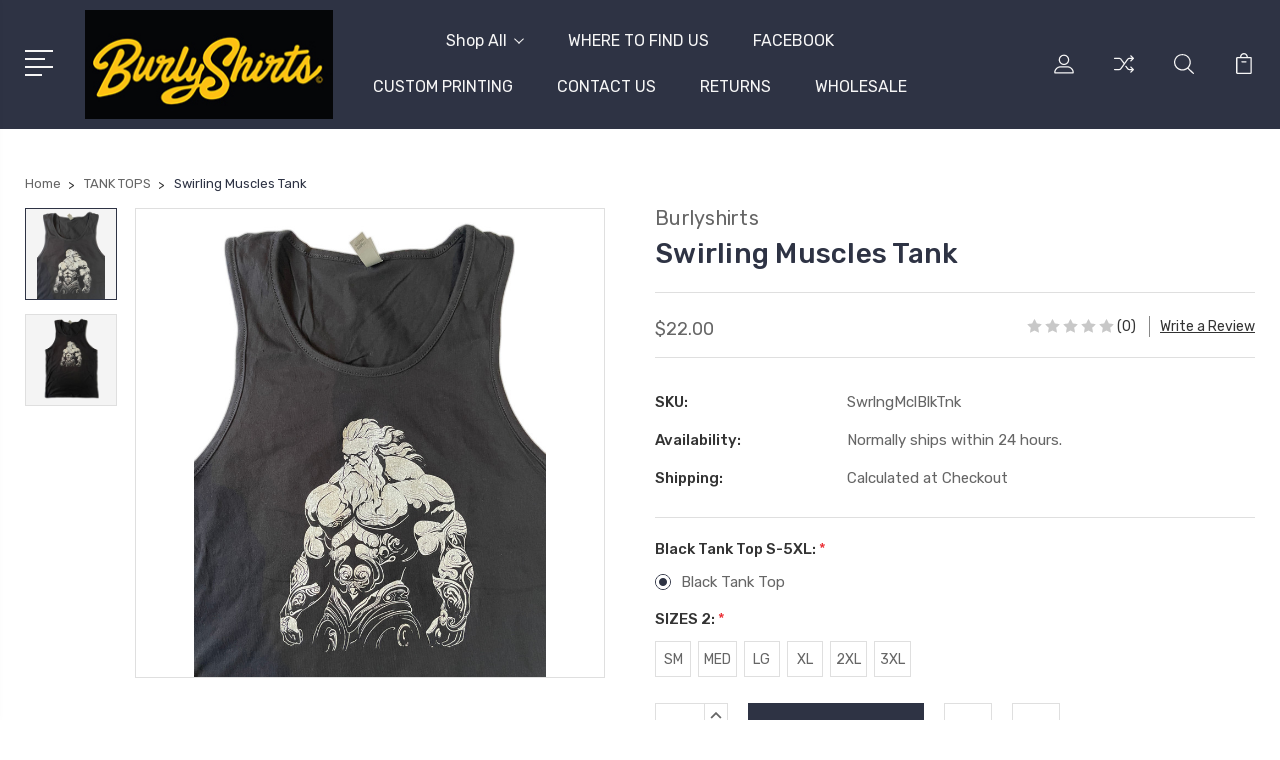

--- FILE ---
content_type: text/html; charset=UTF-8
request_url: https://burlyshirts.com/swirling-muscles-tank/
body_size: 20331
content:
<!DOCTYPE html>
<html class="no-js" lang="en">
    <head>
        <title>Swirling Muscles Tank</title>
        <link rel="dns-prefetch preconnect" href="https://cdn11.bigcommerce.com/s-25293" crossorigin><link rel="dns-prefetch preconnect" href="https://fonts.googleapis.com/" crossorigin><link rel="dns-prefetch preconnect" href="https://fonts.gstatic.com/" crossorigin>
        <meta property="product:price:amount" content="22" /><meta property="product:price:currency" content="USD" /><meta property="og:url" content="https://burlyshirts.com/swirling-muscles-tank/" /><meta property="og:site_name" content="BURLYSHIRTS" /><meta name="keywords" content="Swirling Muscles Tank"><meta name="description" content="Swirling Muscles Tank"><link rel='canonical' href='https://burlyshirts.com/swirling-muscles-tank/' /><meta name='platform' content='bigcommerce.stencil' /><meta property="og:type" content="product" />
<meta property="og:title" content="Swirling Muscles Tank" />
<meta property="og:description" content="Swirling Muscles Tank" />
<meta property="og:image" content="https://cdn11.bigcommerce.com/s-25293/products/1553/images/10448/SwirlingBMslBlkTnk_c_23__66556.1701873706.225.225.jpg?c=2" />
<meta property="fb:admins" content="2122081086091&amp;amp;amp;amp;amp;amp;amp;amp;amp;amp;amp;amp;amp;amp;amp;amp;amp;amp;amp;amp;amp;amp;amp;amp;amp;amp;amp;amp;amp;amp;amp;amp;amp;amp;amp;amp;amp;amp;amp;amp;amp;amp;amp;amp;amp;amp;amp;amp;amp;amp;amp;amp;amp;amp;amp;amp;amp;amp;amp;amp;amp;amp;set=a.1508937637888.2075250.1067751749" />
<meta property="og:availability" content="instock" />
<meta property="pinterest:richpins" content="enabled" />
        
         

        <link href="https://cdn11.bigcommerce.com/s-25293/product_images/BB%20Fav1.png" rel="shortcut icon">
        <meta name="viewport" content="width=device-width, initial-scale=1, maximum-scale=1">

        <script>
            document.documentElement.className = document.documentElement.className.replace('no-js', 'js');
        </script>

        <script>
            window.lazySizesConfig = window.lazySizesConfig || {};
            window.lazySizesConfig.loadMode = 1;
        </script>
        <script async src="https://cdn11.bigcommerce.com/s-25293/stencil/3687e1c0-b928-013a-5bc3-2655e9005da0/dist/theme-bundle.head_async.js"></script>

        <link href="https://fonts.googleapis.com/css?family=Rubik:400,400i,300,300i,500,500i,700.700i,900,900i%7CRoboto:400,500,600,700,800,900%7CKarla:400%7CCaveat:400,700&display=swap" rel="stylesheet">
        <link data-stencil-stylesheet href="https://cdn11.bigcommerce.com/s-25293/stencil/3687e1c0-b928-013a-5bc3-2655e9005da0/css/theme-69f18760-8b1c-013d-9a77-46d71cd79e52.css" rel="stylesheet">

        
<script type="text/javascript" src="https://checkout-sdk.bigcommerce.com/v1/loader.js" defer ></script>
<script src="https://www.google.com/recaptcha/api.js" async defer></script>
<script type="text/javascript">
var BCData = {"product_attributes":{"sku":"SwrlngMclBlkTnk","upc":null,"mpn":null,"gtin":null,"weight":null,"base":false,"image":null,"out_of_stock_behavior":"hide_option","out_of_stock_message":"Sorry that item is currently out of stock","available_modifier_values":[],"available_variant_values":[1245,872,873,874,875,876,877],"in_stock_attributes":[1245,872,873,874,875,876,877],"selected_attributes":{"3302":1245},"stock":null,"instock":true,"stock_message":null,"purchasable":true,"purchasing_message":null,"call_for_price_message":null,"price":{"without_tax":{"formatted":"$22.00","value":22,"currency":"USD"},"tax_label":"Sales Tax"}}};
</script>

<script nonce="">
(function () {
    var xmlHttp = new XMLHttpRequest();

    xmlHttp.open('POST', 'https://bes.gcp.data.bigcommerce.com/nobot');
    xmlHttp.setRequestHeader('Content-Type', 'application/json');
    xmlHttp.send('{"store_id":"81723","timezone_offset":"-4.0","timestamp":"2026-01-20T22:48:17.76737600Z","visit_id":"c58f2c23-e984-4072-9e3f-aad97dadd84a","channel_id":1}');
})();
</script>


        
        
        
        
        
        
        

    </head>
    <body class="type-product">
        <svg data-src="https://cdn11.bigcommerce.com/s-25293/stencil/3687e1c0-b928-013a-5bc3-2655e9005da0/img/icon-sprite.svg" class="icons-svg-sprite"></svg>
        <header class="header" sticky="true" role="banner">
  <div class="header-main">
  <div class="container">
    <div class="header-inner">
      <div class="header-left">
        <div class="desktop_mobile_menu">
          <a class="control-otherlinks" href="javascript:void(0);" onclick="">
            <span class="otherlinks-line-1"></span>
            <span class="otherlinks-line-2"></span>
            <span class="otherlinks-line-3"></span>
            <span class="otherlinks-line-4"></span>
          </a>
        </div>
        <div class="logo-block">
              <div class="header-logo header-logo--center">
                  <a href="https://burlyshirts.com/">
            <img class="header-logo-image-unknown-size" src="https://cdn11.bigcommerce.com/s-25293/images/stencil/original/burlyshirts_250px_1223_1702992395__40232.original.jpg" alt="BURLYSHIRTS" title="BURLYSHIRTS">
</a>
              </div>
        </div>
      </div>

      <div class="header-center">
        <div class="navigation-menu" data-menu>
            <nav class="navPages">
  <ul class="navPages-list sf-menu" data-speed="0.8">




      <li class="navPages-item">
        <a class="navPages-action needsclick" href="/categories">Shop All <svg><use xlink:href="#icon-chevron-down"></use></svg></a>
        <ul>
            <li class="navPages-item  nav-arrow-roted">
              <!-- SECOND LEVEL STARTS -->
<a class="navPages-action" href="https://burlyshirts.com/new-designs/">
  <span class="nav-arrow"><svg class=""><use xlink:href="#icon-m-right"></use></svg></span>NEW DESIGNS</a>
<!-- SECOND LEVEL ENDS -->
            </li>
            <li class="navPages-item  nav-arrow-roted">
              <!-- SECOND LEVEL STARTS -->
<a class="navPages-action" href="https://burlyshirts.com/t-shirt-shop/">
  <span class="nav-arrow"><svg class=""><use xlink:href="#icon-m-right"></use></svg></span>T SHIRT SHOP</a>
<!-- SECOND LEVEL ENDS -->
            </li>
            <li class="navPages-item  nav-arrow-roted">
              <!-- SECOND LEVEL STARTS -->
<a class="navPages-action" href="https://burlyshirts.com/ogunquit-bear-weekend-vendor-fair/">
  <span class="nav-arrow"><svg class=""><use xlink:href="#icon-m-right"></use></svg></span>Ogunquit Bear Weekend Vendor Fair</a>
<!-- SECOND LEVEL ENDS -->
            </li>
            <li class="navPages-item  nav-arrow-roted">
              <!-- SECOND LEVEL STARTS -->
<a class="navPages-action" href="https://burlyshirts.com/gift-cards/">
  <span class="nav-arrow"><svg class=""><use xlink:href="#icon-m-right"></use></svg></span>GIFT CARDS</a>
<!-- SECOND LEVEL ENDS -->
            </li>
            <li class="navPages-item  nav-arrow-roted">
              <!-- SECOND LEVEL STARTS -->
<a class="navPages-action" href="https://burlyshirts.com/bear-market/">
  <span class="nav-arrow"><svg class=""><use xlink:href="#icon-m-right"></use></svg></span>BEAR MARKET</a>
<!-- SECOND LEVEL ENDS -->
            </li>
            <li class="navPages-item  nav-arrow-roted">
              <!-- SECOND LEVEL STARTS -->
<a class="navPages-action" href="https://burlyshirts.com/pa-society/">
  <span class="nav-arrow"><svg class=""><use xlink:href="#icon-m-right"></use></svg></span>PA SOCIETY</a>
<!-- SECOND LEVEL ENDS -->
            </li>
            <li class="navPages-item  nav-arrow-roted">
              <!-- SECOND LEVEL STARTS -->
<a class="navPages-action" href="https://burlyshirts.com/sale/">
  <span class="nav-arrow"><svg class=""><use xlink:href="#icon-m-right"></use></svg></span>SALE SECTION</a>
<!-- SECOND LEVEL ENDS -->
            </li>
            <li class="navPages-item  nav-arrow-roted">
              <!-- SECOND LEVEL STARTS -->
<a class="navPages-action" href="https://burlyshirts.com/paisley-pig/">
  <span class="nav-arrow"><svg class=""><use xlink:href="#icon-m-right"></use></svg></span>PAISLEY PIG</a>
<!-- SECOND LEVEL ENDS -->
            </li>
            <li class="navPages-item  nav-arrow-roted">
              <!-- SECOND LEVEL STARTS -->
<a class="navPages-action" href="https://burlyshirts.com/new-england-bears-1/">
  <span class="nav-arrow"><svg class=""><use xlink:href="#icon-m-right"></use></svg></span>NEW ENGLAND BEARS</a>
<!-- SECOND LEVEL ENDS -->
            </li>
            <li class="navPages-item  nav-arrow-roted">
              <!-- SECOND LEVEL STARTS -->
<a class="navPages-action" href="https://burlyshirts.com/ne-ursamen/">
  <span class="nav-arrow"><svg class=""><use xlink:href="#icon-m-right"></use></svg></span>NE URSAMEN</a>
<!-- SECOND LEVEL ENDS -->
            </li>
            <li class="navPages-item  nav-arrow-roted">
              <!-- SECOND LEVEL STARTS -->
<a class="navPages-action" href="https://burlyshirts.com/barn-wood-bears/">
  <span class="nav-arrow"><svg class=""><use xlink:href="#icon-m-right"></use></svg></span>BARN WOOD BEARS</a>
<!-- SECOND LEVEL ENDS -->
            </li>
            <li class="navPages-item  nav-arrow-roted">
              <!-- SECOND LEVEL STARTS -->
<a class="navPages-action" href="https://burlyshirts.com/justins-pokestop/">
  <span class="nav-arrow"><svg class=""><use xlink:href="#icon-m-right"></use></svg></span>Justin&#x27;s Pokestop</a>
<!-- SECOND LEVEL ENDS -->
            </li>
            <li class="navPages-item  nav-arrow-roted">
              <!-- SECOND LEVEL STARTS -->
<a class="navPages-action" href="https://burlyshirts.com/animal-figurines/">
  <span class="nav-arrow"><svg class=""><use xlink:href="#icon-m-right"></use></svg></span>ANIMAL FIGURINES</a>
<!-- SECOND LEVEL ENDS -->
            </li>
            <li class="navPages-item  nav-arrow-roted">
              <!-- SECOND LEVEL STARTS -->
<a class="navPages-action" href="https://burlyshirts.com/quilts/">
  <span class="nav-arrow"><svg class=""><use xlink:href="#icon-m-right"></use></svg></span>QUILTS</a>
<!-- SECOND LEVEL ENDS -->
            </li>
            <li class="navPages-item  nav-arrow-roted">
              <!-- SECOND LEVEL STARTS -->
<a class="navPages-action" href="https://burlyshirts.com/disco-bears/">
  <span class="nav-arrow"><svg class=""><use xlink:href="#icon-m-right"></use></svg></span>DISCO BEARS</a>
<!-- SECOND LEVEL ENDS -->
            </li>
            <li class="navPages-item  nav-arrow-roted">
              <!-- SECOND LEVEL STARTS -->
<a class="navPages-action" href="https://burlyshirts.com/smoking-section/">
  <span class="nav-arrow"><svg class=""><use xlink:href="#icon-m-right"></use></svg></span>SMOKING SECTION</a>
<!-- SECOND LEVEL ENDS -->
            </li>
            <li class="navPages-item  nav-arrow-roted">
              <!-- SECOND LEVEL STARTS -->
<a class="navPages-action" href="https://burlyshirts.com/bandanas/">
  <span class="nav-arrow"><svg class=""><use xlink:href="#icon-m-right"></use></svg></span>BANDANAS</a>
<!-- SECOND LEVEL ENDS -->
            </li>
            <li class="navPages-item  nav-arrow-roted">
              <!-- SECOND LEVEL STARTS -->
<a class="navPages-action" href="https://burlyshirts.com/sweatshirts/">
  <span class="nav-arrow"><svg class=""><use xlink:href="#icon-m-right"></use></svg></span>SWEATSHIRTS </a>
<!-- SECOND LEVEL ENDS -->
            </li>
            <li class="navPages-item  nav-arrow-roted">
              <!-- SECOND LEVEL STARTS -->
<a class="navPages-action" href="https://burlyshirts.com/long-sleeve-shirts/">
  <span class="nav-arrow"><svg class=""><use xlink:href="#icon-m-right"></use></svg></span>LONG SLEEVE SHIRTS</a>
<!-- SECOND LEVEL ENDS -->
            </li>
            <li class="navPages-item  nav-arrow-roted">
              <!-- SECOND LEVEL STARTS -->
<a class="navPages-action" href="https://burlyshirts.com/tank-tops/">
  <span class="nav-arrow"><svg class=""><use xlink:href="#icon-m-right"></use></svg></span>TANK TOPS</a>
<!-- SECOND LEVEL ENDS -->
            </li>
            <li class="navPages-item  nav-arrow-roted">
              <!-- SECOND LEVEL STARTS -->
<a class="navPages-action" href="https://burlyshirts.com/caps/">
  <span class="nav-arrow"><svg class=""><use xlink:href="#icon-m-right"></use></svg></span>CAPS</a>
<!-- SECOND LEVEL ENDS -->
            </li>
            <li class="navPages-item  nav-arrow-roted">
              <!-- SECOND LEVEL STARTS -->
<a class="navPages-action" href="https://burlyshirts.com/stickers/">
  <span class="nav-arrow"><svg class=""><use xlink:href="#icon-m-right"></use></svg></span>STICKERS &amp; PINS</a>
<!-- SECOND LEVEL ENDS -->
            </li>
            <li class="navPages-item  nav-arrow-roted">
              <!-- SECOND LEVEL STARTS -->
<a class="navPages-action" href="https://burlyshirts.com/kitchen-towels/">
  <span class="nav-arrow"><svg class=""><use xlink:href="#icon-m-right"></use></svg></span>KITCHEN TOWELS</a>
<!-- SECOND LEVEL ENDS -->
            </li>
            <li class="navPages-item  nav-arrow-roted">
              <!-- SECOND LEVEL STARTS -->
<a class="navPages-action" href="https://burlyshirts.com/t-shirt-yarn/">
  <span class="nav-arrow"><svg class=""><use xlink:href="#icon-m-right"></use></svg></span>T-SHIRT YARN</a>
<!-- SECOND LEVEL ENDS -->
            </li>
            <li class="navPages-item  nav-arrow-roted">
              <!-- SECOND LEVEL STARTS -->
<a class="navPages-action" href="https://burlyshirts.com/categories/TOTE-BAGS/">
  <span class="nav-arrow"><svg class=""><use xlink:href="#icon-m-right"></use></svg></span>TOTE BAGS</a>
<!-- SECOND LEVEL ENDS -->
            </li>
            <li class="navPages-item  nav-arrow-roted">
              <!-- SECOND LEVEL STARTS -->
<a class="navPages-action" href="https://burlyshirts.com/balsam-fir-pillows-1/">
  <span class="nav-arrow"><svg class=""><use xlink:href="#icon-m-right"></use></svg></span>BALSAM FIR PILLOWS</a>
<!-- SECOND LEVEL ENDS -->
            </li>
            <li class="navPages-item  nav-arrow-roted">
              <!-- SECOND LEVEL STARTS -->
<a class="navPages-action" href="https://burlyshirts.com/vintage-ts-used-gear/">
  <span class="nav-arrow"><svg class=""><use xlink:href="#icon-m-right"></use></svg></span>VINTAGE T&#x27;s &amp; USED GEAR</a>
<!-- SECOND LEVEL ENDS -->
            </li>
            <li class="navPages-item  nav-arrow-roted">
              <!-- SECOND LEVEL STARTS -->
<a class="navPages-action" href="https://burlyshirts.com/stained-glass-peace-signs/">
  <span class="nav-arrow"><svg class=""><use xlink:href="#icon-m-right"></use></svg></span>STAINED GLASS PEACE SIGNS </a>
<!-- SECOND LEVEL ENDS -->
            </li>
            <li class="navPages-item  nav-arrow-roted">
              <!-- SECOND LEVEL STARTS -->
<a class="navPages-action" href="https://burlyshirts.com/denim-dog-toys-1/">
  <span class="nav-arrow"><svg class=""><use xlink:href="#icon-m-right"></use></svg></span>DENIM DOG TOYS</a>
<!-- SECOND LEVEL ENDS -->
            </li>
        </ul>
      </li>
           <li class="navPages-item navPages-item-page ">
             <!-- SECOND LEVEL STARTS -->
<a class="navPages-action" href="https://burlyshirts.com/where-to-find-us/">
  <span class="nav-arrow"><svg class=""><use xlink:href="#icon-m-right"></use></svg></span>WHERE TO FIND US</a>
<!-- SECOND LEVEL ENDS -->
           </li>
           <li class="navPages-item navPages-item-page ">
             <!-- SECOND LEVEL STARTS -->
<a class="navPages-action" href="http://www.facebook.com/ShaneRuffStudios">
  <span class="nav-arrow"><svg class=""><use xlink:href="#icon-m-right"></use></svg></span>FACEBOOK</a>
<!-- SECOND LEVEL ENDS -->
           </li>
           <li class="navPages-item navPages-item-page ">
             <!-- SECOND LEVEL STARTS -->
<a class="navPages-action" href="https://burlyshirts.com/custom-printing/">
  <span class="nav-arrow"><svg class=""><use xlink:href="#icon-m-right"></use></svg></span>CUSTOM PRINTING</a>
<!-- SECOND LEVEL ENDS -->
           </li>
           <li class="navPages-item navPages-item-page ">
             <!-- SECOND LEVEL STARTS -->
<a class="navPages-action" href="https://burlyshirts.com/contact-us/">
  <span class="nav-arrow"><svg class=""><use xlink:href="#icon-m-right"></use></svg></span>CONTACT US</a>
<!-- SECOND LEVEL ENDS -->
           </li>
           <li class="navPages-item navPages-item-page ">
             <!-- SECOND LEVEL STARTS -->
<a class="navPages-action" href="https://burlyshirts.com/returns-shipping-and-size-info/">
  <span class="nav-arrow"><svg class=""><use xlink:href="#icon-m-right"></use></svg></span>RETURNS</a>
<!-- SECOND LEVEL ENDS -->
           </li>
           <li class="navPages-item navPages-item-page last-menu-item">
             <!-- SECOND LEVEL STARTS -->
<a class="navPages-action" href="https://burlyshirts.com/pages/WHOLESALE.html">
  <span class="nav-arrow"><svg class=""><use xlink:href="#icon-m-right"></use></svg></span>WHOLESALE</a>
<!-- SECOND LEVEL ENDS -->
           </li>
  </ul>
</nav>
        </div>
      </div>

      <div class="header-right">
          <nav class="navUser">
    <ul class="navUser-section navUser-section--alt account-section sf-menu">
      <li class="navUser-item navUser-item--account">
    <a class="navUser-action needsclick" href="/account.php">
      <svg><use xlink:href="#icon-user"></use></svg>
      <!-- <span>Account</span> -->
    </a>
    <ul class="navUser-section-sub section-sub-right">
        <li class="navUser-item">
          <a class="navUser-action needsclick" href="/login.php">
            <svg><use xlink:href="#icon-signout"></use></svg><span>Sign in</span>
          </a>
        </li>
        <li class="navUser-item">
          <a class="navUser-action needsclick" href="/login.php?action=create_account">
            <svg><use xlink:href="#icon-register"></use></svg><span>Register</span>
          </a>
        </li>
          <li class="navUser-item">
              <a class="navUser-action needsclick" href="/giftcertificates.php">
              <svg><use xlink:href="#icon-gift-certificate"></use></svg><span>Gift Certificates</span>
              </a>
          </li>
        <li class="navUser-item navUser-item-wishlist">
            <a class="navUser-action needsclick" href="/wishlist.php">
              <svg><use xlink:href="#icon-wishlist"></use></svg><span>wishlist</span>
            </a>
        </li>


    </ul>
</li>

      <li class="navUser-item navUser-item-compare">
          <a class="navUser-action navUser-item--compare needsclick" title="Compare" href="/compare" data-compare-nav>
            <svg><use xlink:href="#icon-compare"></use></svg>
            <span class="countPill countPill--positive"></span>
          </a>
      </li>

      <li class="navUser-item navUser-search">
          <a class="navUser-action navUser-action--quickSearch" href="javascript:void(0);" data-search="quickSearch" aria-controls="quickSearch" aria-expanded="false"><svg class="search-icon"><use xlink:href="#icon-search"></use></svg> <svg class="search-close"><use xlink:href="#icon-close"></use></svg></a>
      </li>


      <li class="navUser-item navUser-item--cart">
          <a  class="navUser-action"
              data-cart-preview
              data-dropdown="cart-preview-dropdown"
              data-options="align:right"
              href="/cart.php">
              <span class="navUser-item-cartLabel">
                <svg><use xlink:href="#icon-cart"></use></svg>
              </span> <span class="countPill cart-quantity"></span>
          </a>
          <div class="dropdown-menu" id="cart-preview-dropdown" data-dropdown-content aria-hidden="true"></div>
      </li>
    </ul>

</nav>

<div class="dropdown dropdown--quickSearch" id="quickSearch" aria-hidden="true" tabindex="-1" data-prevent-quick-search-close>
    <form class="form" action="/search.php"  id="headerQuickSearchForm">
    <fieldset class="form-fieldset">
        <div class="form-field">
            <label class="is-srOnly" for="search_query">Search</label>
            <input class="form-input" data-search-quick name="search_query" id="search_query" data-error-message="Search field cannot be empty." placeholder="Search the store" autocomplete="off">
            <span class="search-icon-main" onclick="document.getElementById('headerQuickSearchForm').submit();"><svg class="search-icon"><use xlink:href="#icon-search"></use></svg></span>
        </div>
    </fieldset>
</form>
<section class="quickSearchResults" data-bind="html: results"></section>
</div>

<div id="headerSidebar" class="header-side-bar">
<div class="header-side-bar-inn">
  <div class="close">
    <a class="close-icon" href="javascript:void(0);"><svg><use xlink:href="#icon-close"></use></svg></a>
  </div>
  <div class="category headerSidebar-block">
    <h5 class="sidebarBlock-heading">Categories</h5>
    <ul class="navList navList-treeview">
            <li class="navPages-item">
              <!-- SECOND LEVEL STARTS -->
<a class="navPages-action" href="https://burlyshirts.com/new-designs/">
  <span class="nav-arrow"><svg class=""><use xlink:href="#icon-m-right"></use></svg></span>NEW DESIGNS</a>
<!-- SECOND LEVEL ENDS -->
            </li>
            <li class="navPages-item">
              <!-- SECOND LEVEL STARTS -->
<a class="navPages-action" href="https://burlyshirts.com/t-shirt-shop/">
  <span class="nav-arrow"><svg class=""><use xlink:href="#icon-m-right"></use></svg></span>T SHIRT SHOP</a>
<!-- SECOND LEVEL ENDS -->
            </li>
            <li class="navPages-item">
              <!-- SECOND LEVEL STARTS -->
<a class="navPages-action" href="https://burlyshirts.com/ogunquit-bear-weekend-vendor-fair/">
  <span class="nav-arrow"><svg class=""><use xlink:href="#icon-m-right"></use></svg></span>Ogunquit Bear Weekend Vendor Fair</a>
<!-- SECOND LEVEL ENDS -->
            </li>
            <li class="navPages-item">
              <!-- SECOND LEVEL STARTS -->
<a class="navPages-action" href="https://burlyshirts.com/gift-cards/">
  <span class="nav-arrow"><svg class=""><use xlink:href="#icon-m-right"></use></svg></span>GIFT CARDS</a>
<!-- SECOND LEVEL ENDS -->
            </li>
            <li class="navPages-item">
              <!-- SECOND LEVEL STARTS -->
<a class="navPages-action" href="https://burlyshirts.com/bear-market/">
  <span class="nav-arrow"><svg class=""><use xlink:href="#icon-m-right"></use></svg></span>BEAR MARKET</a>
<!-- SECOND LEVEL ENDS -->
            </li>
            <li class="navPages-item">
              <!-- SECOND LEVEL STARTS -->
<a class="navPages-action" href="https://burlyshirts.com/pa-society/">
  <span class="nav-arrow"><svg class=""><use xlink:href="#icon-m-right"></use></svg></span>PA SOCIETY</a>
<!-- SECOND LEVEL ENDS -->
            </li>
            <li class="navPages-item">
              <!-- SECOND LEVEL STARTS -->
<a class="navPages-action" href="https://burlyshirts.com/sale/">
  <span class="nav-arrow"><svg class=""><use xlink:href="#icon-m-right"></use></svg></span>SALE SECTION</a>
<!-- SECOND LEVEL ENDS -->
            </li>
            <li class="navPages-item">
              <!-- SECOND LEVEL STARTS -->
<a class="navPages-action" href="https://burlyshirts.com/paisley-pig/">
  <span class="nav-arrow"><svg class=""><use xlink:href="#icon-m-right"></use></svg></span>PAISLEY PIG</a>
<!-- SECOND LEVEL ENDS -->
            </li>
            <li class="navPages-item">
              <!-- SECOND LEVEL STARTS -->
<a class="navPages-action" href="https://burlyshirts.com/new-england-bears-1/">
  <span class="nav-arrow"><svg class=""><use xlink:href="#icon-m-right"></use></svg></span>NEW ENGLAND BEARS</a>
<!-- SECOND LEVEL ENDS -->
            </li>
            <li class="navPages-item">
              <!-- SECOND LEVEL STARTS -->
<a class="navPages-action" href="https://burlyshirts.com/ne-ursamen/">
  <span class="nav-arrow"><svg class=""><use xlink:href="#icon-m-right"></use></svg></span>NE URSAMEN</a>
<!-- SECOND LEVEL ENDS -->
            </li>
            <li class="navPages-item">
              <!-- SECOND LEVEL STARTS -->
<a class="navPages-action" href="https://burlyshirts.com/barn-wood-bears/">
  <span class="nav-arrow"><svg class=""><use xlink:href="#icon-m-right"></use></svg></span>BARN WOOD BEARS</a>
<!-- SECOND LEVEL ENDS -->
            </li>
            <li class="navPages-item">
              <!-- SECOND LEVEL STARTS -->
<a class="navPages-action" href="https://burlyshirts.com/justins-pokestop/">
  <span class="nav-arrow"><svg class=""><use xlink:href="#icon-m-right"></use></svg></span>Justin&#x27;s Pokestop</a>
<!-- SECOND LEVEL ENDS -->
            </li>
            <li class="navPages-item">
              <!-- SECOND LEVEL STARTS -->
<a class="navPages-action" href="https://burlyshirts.com/animal-figurines/">
  <span class="nav-arrow"><svg class=""><use xlink:href="#icon-m-right"></use></svg></span>ANIMAL FIGURINES</a>
<!-- SECOND LEVEL ENDS -->
            </li>
            <li class="navPages-item">
              <!-- SECOND LEVEL STARTS -->
<a class="navPages-action" href="https://burlyshirts.com/quilts/">
  <span class="nav-arrow"><svg class=""><use xlink:href="#icon-m-right"></use></svg></span>QUILTS</a>
<!-- SECOND LEVEL ENDS -->
            </li>
            <li class="navPages-item">
              <!-- SECOND LEVEL STARTS -->
<a class="navPages-action" href="https://burlyshirts.com/disco-bears/">
  <span class="nav-arrow"><svg class=""><use xlink:href="#icon-m-right"></use></svg></span>DISCO BEARS</a>
<!-- SECOND LEVEL ENDS -->
            </li>
            <li class="navPages-item">
              <!-- SECOND LEVEL STARTS -->
<a class="navPages-action" href="https://burlyshirts.com/smoking-section/">
  <span class="nav-arrow"><svg class=""><use xlink:href="#icon-m-right"></use></svg></span>SMOKING SECTION</a>
<!-- SECOND LEVEL ENDS -->
            </li>
            <li class="navPages-item">
              <!-- SECOND LEVEL STARTS -->
<a class="navPages-action" href="https://burlyshirts.com/bandanas/">
  <span class="nav-arrow"><svg class=""><use xlink:href="#icon-m-right"></use></svg></span>BANDANAS</a>
<!-- SECOND LEVEL ENDS -->
            </li>
            <li class="navPages-item">
              <!-- SECOND LEVEL STARTS -->
<a class="navPages-action" href="https://burlyshirts.com/sweatshirts/">
  <span class="nav-arrow"><svg class=""><use xlink:href="#icon-m-right"></use></svg></span>SWEATSHIRTS </a>
<!-- SECOND LEVEL ENDS -->
            </li>
            <li class="navPages-item">
              <!-- SECOND LEVEL STARTS -->
<a class="navPages-action" href="https://burlyshirts.com/long-sleeve-shirts/">
  <span class="nav-arrow"><svg class=""><use xlink:href="#icon-m-right"></use></svg></span>LONG SLEEVE SHIRTS</a>
<!-- SECOND LEVEL ENDS -->
            </li>
            <li class="navPages-item">
              <!-- SECOND LEVEL STARTS -->
<a class="navPages-action" href="https://burlyshirts.com/tank-tops/">
  <span class="nav-arrow"><svg class=""><use xlink:href="#icon-m-right"></use></svg></span>TANK TOPS</a>
<!-- SECOND LEVEL ENDS -->
            </li>
            <li class="navPages-item">
              <!-- SECOND LEVEL STARTS -->
<a class="navPages-action" href="https://burlyshirts.com/caps/">
  <span class="nav-arrow"><svg class=""><use xlink:href="#icon-m-right"></use></svg></span>CAPS</a>
<!-- SECOND LEVEL ENDS -->
            </li>
            <li class="navPages-item">
              <!-- SECOND LEVEL STARTS -->
<a class="navPages-action" href="https://burlyshirts.com/stickers/">
  <span class="nav-arrow"><svg class=""><use xlink:href="#icon-m-right"></use></svg></span>STICKERS &amp; PINS</a>
<!-- SECOND LEVEL ENDS -->
            </li>
            <li class="navPages-item">
              <!-- SECOND LEVEL STARTS -->
<a class="navPages-action" href="https://burlyshirts.com/kitchen-towels/">
  <span class="nav-arrow"><svg class=""><use xlink:href="#icon-m-right"></use></svg></span>KITCHEN TOWELS</a>
<!-- SECOND LEVEL ENDS -->
            </li>
            <li class="navPages-item">
              <!-- SECOND LEVEL STARTS -->
<a class="navPages-action" href="https://burlyshirts.com/t-shirt-yarn/">
  <span class="nav-arrow"><svg class=""><use xlink:href="#icon-m-right"></use></svg></span>T-SHIRT YARN</a>
<!-- SECOND LEVEL ENDS -->
            </li>
            <li class="navPages-item">
              <!-- SECOND LEVEL STARTS -->
<a class="navPages-action" href="https://burlyshirts.com/categories/TOTE-BAGS/">
  <span class="nav-arrow"><svg class=""><use xlink:href="#icon-m-right"></use></svg></span>TOTE BAGS</a>
<!-- SECOND LEVEL ENDS -->
            </li>
            <li class="navPages-item">
              <!-- SECOND LEVEL STARTS -->
<a class="navPages-action" href="https://burlyshirts.com/balsam-fir-pillows-1/">
  <span class="nav-arrow"><svg class=""><use xlink:href="#icon-m-right"></use></svg></span>BALSAM FIR PILLOWS</a>
<!-- SECOND LEVEL ENDS -->
            </li>
            <li class="navPages-item">
              <!-- SECOND LEVEL STARTS -->
<a class="navPages-action" href="https://burlyshirts.com/vintage-ts-used-gear/">
  <span class="nav-arrow"><svg class=""><use xlink:href="#icon-m-right"></use></svg></span>VINTAGE T&#x27;s &amp; USED GEAR</a>
<!-- SECOND LEVEL ENDS -->
            </li>
            <li class="navPages-item">
              <!-- SECOND LEVEL STARTS -->
<a class="navPages-action" href="https://burlyshirts.com/stained-glass-peace-signs/">
  <span class="nav-arrow"><svg class=""><use xlink:href="#icon-m-right"></use></svg></span>STAINED GLASS PEACE SIGNS </a>
<!-- SECOND LEVEL ENDS -->
            </li>
            <li class="navPages-item">
              <!-- SECOND LEVEL STARTS -->
<a class="navPages-action" href="https://burlyshirts.com/denim-dog-toys-1/">
  <span class="nav-arrow"><svg class=""><use xlink:href="#icon-m-right"></use></svg></span>DENIM DOG TOYS</a>
<!-- SECOND LEVEL ENDS -->
            </li>
    </ul>
  </div>
  <div class="webpages headerSidebar-block">
    <h5 class="sidebarBlock-heading">Quick Links</h5>
    <ul class="navList navList-treeview">
           <li class="navPages-item navPages-item-page">
             <!-- SECOND LEVEL STARTS -->
<a class="navPages-action" href="https://burlyshirts.com/where-to-find-us/">
  <span class="nav-arrow"><svg class=""><use xlink:href="#icon-m-right"></use></svg></span>WHERE TO FIND US</a>
<!-- SECOND LEVEL ENDS -->
           </li>
           <li class="navPages-item navPages-item-page">
             <!-- SECOND LEVEL STARTS -->
<a class="navPages-action" href="http://www.facebook.com/ShaneRuffStudios">
  <span class="nav-arrow"><svg class=""><use xlink:href="#icon-m-right"></use></svg></span>FACEBOOK</a>
<!-- SECOND LEVEL ENDS -->
           </li>
           <li class="navPages-item navPages-item-page">
             <!-- SECOND LEVEL STARTS -->
<a class="navPages-action" href="https://burlyshirts.com/custom-printing/">
  <span class="nav-arrow"><svg class=""><use xlink:href="#icon-m-right"></use></svg></span>CUSTOM PRINTING</a>
<!-- SECOND LEVEL ENDS -->
           </li>
           <li class="navPages-item navPages-item-page">
             <!-- SECOND LEVEL STARTS -->
<a class="navPages-action" href="https://burlyshirts.com/contact-us/">
  <span class="nav-arrow"><svg class=""><use xlink:href="#icon-m-right"></use></svg></span>CONTACT US</a>
<!-- SECOND LEVEL ENDS -->
           </li>
           <li class="navPages-item navPages-item-page">
             <!-- SECOND LEVEL STARTS -->
<a class="navPages-action" href="https://burlyshirts.com/returns-shipping-and-size-info/">
  <span class="nav-arrow"><svg class=""><use xlink:href="#icon-m-right"></use></svg></span>RETURNS</a>
<!-- SECOND LEVEL ENDS -->
           </li>
           <li class="navPages-item navPages-item-page">
             <!-- SECOND LEVEL STARTS -->
<a class="navPages-action" href="https://burlyshirts.com/pages/WHOLESALE.html">
  <span class="nav-arrow"><svg class=""><use xlink:href="#icon-m-right"></use></svg></span>WHOLESALE</a>
<!-- SECOND LEVEL ENDS -->
           </li>
    </ul>
  </div>
    <div class="brand headerSidebar-block">
      <h5 class="sidebarBlock-heading">Popular Brands</h5>
      <ul class="navList navList-treeview">
              <li class="navPages-item">
                  <a class="navPages-action" href="https://burlyshirts.com/burlyshirts/">
                    <span class="nav-arrow"><svg class=""><use xlink:href="#icon-m-right"></use></svg></span>
                    Burlyshirts
                  </a>
              </li>
              <li class="navPages-item">
                  <a class="navPages-action" href="https://burlyshirts.com/pokemon/">
                    <span class="nav-arrow"><svg class=""><use xlink:href="#icon-m-right"></use></svg></span>
                    Pokemon
                  </a>
              </li>
      </ul>
    </div>
</div>

</div>
      </div>
    </div>
  </div>
</div>
  <div class="mobile-search">
    <div class="container">
      <form class="form" action="/search.php"  id="mobileQuickSearchForm">
    <fieldset class="form-fieldset">
        <div class="form-field">
            <label class="is-srOnly" for="search_query">Search</label>
            <input class="form-input" data-search-quick name="search_query" id="search_query" data-error-message="Search field cannot be empty." placeholder="Search the store" autocomplete="off">
            <span class="search-icon-main" onclick="document.getElementById('mobileQuickSearchForm').submit();"><svg class="search-icon"><use xlink:href="#icon-search"></use></svg></span>
        </div>
    </fieldset>
</form>
<section class="quickSearchResults" data-bind="html: results"></section>
    </div>
  </div>
</header>
<div data-content-region="header_bottom--global"><div data-layout-id="8e71e987-54fb-4faa-b17c-e1036b28ada2">       <div data-sub-layout-container="6c07c7dc-f923-4978-bd4e-9e0453583619" data-layout-name="Layout">
    <style data-container-styling="6c07c7dc-f923-4978-bd4e-9e0453583619">
        [data-sub-layout-container="6c07c7dc-f923-4978-bd4e-9e0453583619"] {
            box-sizing: border-box;
            display: flex;
            flex-wrap: wrap;
            z-index: 0;
            position: relative;
            height: ;
            padding-top: 0px;
            padding-right: 0px;
            padding-bottom: 0px;
            padding-left: 0px;
            margin-top: 0px;
            margin-right: 0px;
            margin-bottom: 0px;
            margin-left: 0px;
            border-width: 0px;
            border-style: solid;
            border-color: #333333;
        }

        [data-sub-layout-container="6c07c7dc-f923-4978-bd4e-9e0453583619"]:after {
            display: block;
            position: absolute;
            top: 0;
            left: 0;
            bottom: 0;
            right: 0;
            background-size: cover;
            z-index: auto;
        }
    </style>

    <div data-sub-layout="4ae95c76-239a-4ebf-8a2e-9b255c4cfe9f">
        <style data-column-styling="4ae95c76-239a-4ebf-8a2e-9b255c4cfe9f">
            [data-sub-layout="4ae95c76-239a-4ebf-8a2e-9b255c4cfe9f"] {
                display: flex;
                flex-direction: column;
                box-sizing: border-box;
                flex-basis: 100%;
                max-width: 100%;
                z-index: 0;
                position: relative;
                height: ;
                padding-top: 0px;
                padding-right: 10.5px;
                padding-bottom: 0px;
                padding-left: 10.5px;
                margin-top: 0px;
                margin-right: 0px;
                margin-bottom: 0px;
                margin-left: 0px;
                border-width: 0px;
                border-style: solid;
                border-color: #333333;
                justify-content: center;
            }
            [data-sub-layout="4ae95c76-239a-4ebf-8a2e-9b255c4cfe9f"]:after {
                display: block;
                position: absolute;
                top: 0;
                left: 0;
                bottom: 0;
                right: 0;
                background-size: cover;
                z-index: auto;
            }
            @media only screen and (max-width: 700px) {
                [data-sub-layout="4ae95c76-239a-4ebf-8a2e-9b255c4cfe9f"] {
                    flex-basis: 100%;
                    max-width: 100%;
                }
            }
        </style>
        <div data-widget-id="bbe5e703-1545-4d02-b647-ea996878ddac" data-placement-id="7e5fcb9c-0324-4356-8e22-e0daa48c1944" data-placement-status="ACTIVE"><style>
    .sd-simple-text-bbe5e703-1545-4d02-b647-ea996878ddac {
      padding-top: 0px;
      padding-right: 0px;
      padding-bottom: 0px;
      padding-left: 0px;

      margin-top: 0px;
      margin-right: 0px;
      margin-bottom: 0px;
      margin-left: 0px;

    }

    .sd-simple-text-bbe5e703-1545-4d02-b647-ea996878ddac * {
      margin: 0;
      padding: 0;

        color: rgba(209,67,67,1);
        font-family: inherit;
        font-weight: 500;
        font-size: 24px;
        min-height: 24px;

    }

    .sd-simple-text-bbe5e703-1545-4d02-b647-ea996878ddac {
        text-align: center;
    }

    #sd-simple-text-editable-bbe5e703-1545-4d02-b647-ea996878ddac {
      min-width: 14px;
      line-height: 1.5;
      display: inline-block;
    }

    #sd-simple-text-editable-bbe5e703-1545-4d02-b647-ea996878ddac[data-edit-mode="true"]:hover,
    #sd-simple-text-editable-bbe5e703-1545-4d02-b647-ea996878ddac[data-edit-mode="true"]:active,
    #sd-simple-text-editable-bbe5e703-1545-4d02-b647-ea996878ddac[data-edit-mode="true"]:focus {
      outline: 1px dashed #3C64F4;
    }

    #sd-simple-text-editable-bbe5e703-1545-4d02-b647-ea996878ddac strong,
    #sd-simple-text-editable-bbe5e703-1545-4d02-b647-ea996878ddac strong * {
      font-weight: bold;
    }

    #sd-simple-text-editable-bbe5e703-1545-4d02-b647-ea996878ddac a {
      color: inherit;
    }

    @supports (color: color-mix(in srgb, #000 50%, #fff 50%)) {
      #sd-simple-text-editable-bbe5e703-1545-4d02-b647-ea996878ddac a:hover,
      #sd-simple-text-editable-bbe5e703-1545-4d02-b647-ea996878ddac a:active,
      #sd-simple-text-editable-bbe5e703-1545-4d02-b647-ea996878ddac a:focus {
        color: color-mix(in srgb, currentColor 68%, white 32%);
      }
    }

    @supports not (color: color-mix(in srgb, #000 50%, #fff 50%)) {
      #sd-simple-text-editable-bbe5e703-1545-4d02-b647-ea996878ddac a:hover,
      #sd-simple-text-editable-bbe5e703-1545-4d02-b647-ea996878ddac a:active,
      #sd-simple-text-editable-bbe5e703-1545-4d02-b647-ea996878ddac a:focus {
        filter: brightness(2);
      }
    }
</style>

<div class="sd-simple-text-bbe5e703-1545-4d02-b647-ea996878ddac ">
  <div id="sd-simple-text-editable-bbe5e703-1545-4d02-b647-ea996878ddac" data-edit-mode="">
    
  </div>
</div>

</div>
    </div>
</div>

</div></div>
<div data-content-region="header_bottom"></div>
        <div class="body" data-currency-code="USD">
     
    <div class="container">
            <ul class="breadcrumbs" itemscope itemtype="http://schema.org/BreadcrumbList">
            <li class="breadcrumb " itemprop="itemListElement" itemscope itemtype="http://schema.org/ListItem">
                    <a href="https://burlyshirts.com/" class="breadcrumb-label" itemprop="item"><span itemprop="name">Home</span></a>
                <meta itemprop="position" content="1" />
            </li>
            <li class="breadcrumb " itemprop="itemListElement" itemscope itemtype="http://schema.org/ListItem">
                    <a href="https://burlyshirts.com/tank-tops/" class="breadcrumb-label" itemprop="item"><span itemprop="name">TANK TOPS</span></a>
                <meta itemprop="position" content="2" />
            </li>
            <li class="breadcrumb is-active" itemprop="itemListElement" itemscope itemtype="http://schema.org/ListItem">
                    <meta itemprop="item" content="https://burlyshirts.com/swirling-muscles-tank/">
                    <span class="breadcrumb-label" itemprop="name">Swirling Muscles Tank</span>
                <meta itemprop="position" content="3" />
            </li>
</ul>


    <div itemscope itemtype="http://schema.org/Product">
        <div class="productView" >


    <section class="productView-images" data-image-gallery style="position: relative;">


      <div class="productView-image-main "  >
             <figure class="productView-image"
                     data-image-gallery-main
                     data-zoom-image="https://cdn11.bigcommerce.com/s-25293/images/stencil/1280x1280/products/1553/10448/SwirlingBMslBlkTnk_c_23__66556.1701873706.jpg?c=2"
                     >
                     <div class="productView-img-container">
                        <a class="fancythumb-img" href="https://cdn11.bigcommerce.com/s-25293/images/stencil/1280x1280/products/1553/10448/SwirlingBMslBlkTnk_c_23__66556.1701873706.jpg?c=2"
                            target="_blank" itemprop="image">   

                        <!-- <img class="productView-image--default-custom lazyload" data-sizes="auto" src="https://cdn11.bigcommerce.com/s-25293/stencil/3687e1c0-b928-013a-5bc3-2655e9005da0/img/loading.svg" data-src="https://cdn11.bigcommerce.com/s-25293/images/stencil/558x558/products/1553/10448/SwirlingBMslBlkTnk_c_23__66556.1701873706.jpg?c=2"
                            alt="Swirling Muscles Tank" title="Swirling Muscles Tank" data-main-image> -->

                                <img src="https://cdn11.bigcommerce.com/s-25293/images/stencil/558x558/products/1553/10448/SwirlingBMslBlkTnk_c_23__66556.1701873706.jpg?c=2" alt="Swirling Muscles Tank" title="Swirling Muscles Tank" data-sizes="auto"
        srcset="https://cdn11.bigcommerce.com/s-25293/images/stencil/80w/products/1553/10448/SwirlingBMslBlkTnk_c_23__66556.1701873706.jpg?c=2"
    data-srcset="https://cdn11.bigcommerce.com/s-25293/images/stencil/80w/products/1553/10448/SwirlingBMslBlkTnk_c_23__66556.1701873706.jpg?c=2 80w, https://cdn11.bigcommerce.com/s-25293/images/stencil/160w/products/1553/10448/SwirlingBMslBlkTnk_c_23__66556.1701873706.jpg?c=2 160w, https://cdn11.bigcommerce.com/s-25293/images/stencil/320w/products/1553/10448/SwirlingBMslBlkTnk_c_23__66556.1701873706.jpg?c=2 320w, https://cdn11.bigcommerce.com/s-25293/images/stencil/640w/products/1553/10448/SwirlingBMslBlkTnk_c_23__66556.1701873706.jpg?c=2 640w, https://cdn11.bigcommerce.com/s-25293/images/stencil/960w/products/1553/10448/SwirlingBMslBlkTnk_c_23__66556.1701873706.jpg?c=2 960w, https://cdn11.bigcommerce.com/s-25293/images/stencil/1280w/products/1553/10448/SwirlingBMslBlkTnk_c_23__66556.1701873706.jpg?c=2 1280w, https://cdn11.bigcommerce.com/s-25293/images/stencil/1920w/products/1553/10448/SwirlingBMslBlkTnk_c_23__66556.1701873706.jpg?c=2 1920w, https://cdn11.bigcommerce.com/s-25293/images/stencil/2560w/products/1553/10448/SwirlingBMslBlkTnk_c_23__66556.1701873706.jpg?c=2 2560w"
    
    class="lazyload productView-image--default-custom"
    
    data-main-image />                            
                            </a>
                      </div>
             </figure>

                  </div>

        <a
            rel="gallery"
            data-fancybox="gallery1"
            style="display:none;"
            data-caption="Swirling Muscles Tank"
            class="hiddengallery fancybox-hidden-img currentGalleryImage"
            href="https://cdn11.bigcommerce.com/s-25293/images/stencil/original/products/1553/10448/SwirlingBMslBlkTnk_c_23__66556.1701873706.jpg" rel="nofollow">
        </a>
        <a
            rel="gallery"
            data-fancybox="gallery1"
            style="display:none;"
            data-caption="Swirling Muscles Tank"
            class="hiddengallery fancybox-hidden-img "
            href="https://cdn11.bigcommerce.com/s-25293/images/stencil/original/products/1553/10447/SwirlingBMslBlkTnk_F_23__60925.1701873701.jpg" rel="nofollow">
        </a>

        <ul class="productView-thumbnails ">
                <li class="" data-thumb-zoom-image="https://cdn11.bigcommerce.com/s-25293/images/stencil/1280x1280/products/1553/10448/SwirlingBMslBlkTnk_c_23__66556.1701873706.jpg?c=2?imbypass=on">
                    <a class="productView-thumbnail-link is-active is-main"
                        href=""
                        data-image-gallery-item
                        data-image-gallery-new-image-url="https://cdn11.bigcommerce.com/s-25293/images/stencil/558x558/products/1553/10448/SwirlingBMslBlkTnk_c_23__66556.1701873706.jpg?c=2"
                        data-image-gallery-new-image-srcset="https://cdn11.bigcommerce.com/s-25293/images/stencil/80w/products/1553/10448/SwirlingBMslBlkTnk_c_23__66556.1701873706.jpg?c=2 80w, https://cdn11.bigcommerce.com/s-25293/images/stencil/160w/products/1553/10448/SwirlingBMslBlkTnk_c_23__66556.1701873706.jpg?c=2 160w, https://cdn11.bigcommerce.com/s-25293/images/stencil/320w/products/1553/10448/SwirlingBMslBlkTnk_c_23__66556.1701873706.jpg?c=2 320w, https://cdn11.bigcommerce.com/s-25293/images/stencil/640w/products/1553/10448/SwirlingBMslBlkTnk_c_23__66556.1701873706.jpg?c=2 640w, https://cdn11.bigcommerce.com/s-25293/images/stencil/960w/products/1553/10448/SwirlingBMslBlkTnk_c_23__66556.1701873706.jpg?c=2 960w, https://cdn11.bigcommerce.com/s-25293/images/stencil/1280w/products/1553/10448/SwirlingBMslBlkTnk_c_23__66556.1701873706.jpg?c=2 1280w, https://cdn11.bigcommerce.com/s-25293/images/stencil/1920w/products/1553/10448/SwirlingBMslBlkTnk_c_23__66556.1701873706.jpg?c=2 1920w, https://cdn11.bigcommerce.com/s-25293/images/stencil/2560w/products/1553/10448/SwirlingBMslBlkTnk_c_23__66556.1701873706.jpg?c=2 2560w"
                        data-image-gallery-zoom-image-url="https://cdn11.bigcommerce.com/s-25293/images/stencil/1280x1280/products/1553/10448/SwirlingBMslBlkTnk_c_23__66556.1701873706.jpg?c=2"
                        data-link="https://cdn11.bigcommerce.com/s-25293/images/stencil/original/products/1553/10448/SwirlingBMslBlkTnk_c_23__66556.1701873706.jpg"
                    >
                        <img src="https://cdn11.bigcommerce.com/s-25293/images/stencil/90x90/products/1553/10448/SwirlingBMslBlkTnk_c_23__66556.1701873706.jpg?c=2" alt="Swirling Muscles Tank" title="Swirling Muscles Tank" data-sizes="auto"
        srcset="https://cdn11.bigcommerce.com/s-25293/images/stencil/80w/products/1553/10448/SwirlingBMslBlkTnk_c_23__66556.1701873706.jpg?c=2"
    data-srcset="https://cdn11.bigcommerce.com/s-25293/images/stencil/80w/products/1553/10448/SwirlingBMslBlkTnk_c_23__66556.1701873706.jpg?c=2 80w, https://cdn11.bigcommerce.com/s-25293/images/stencil/160w/products/1553/10448/SwirlingBMslBlkTnk_c_23__66556.1701873706.jpg?c=2 160w, https://cdn11.bigcommerce.com/s-25293/images/stencil/320w/products/1553/10448/SwirlingBMslBlkTnk_c_23__66556.1701873706.jpg?c=2 320w, https://cdn11.bigcommerce.com/s-25293/images/stencil/640w/products/1553/10448/SwirlingBMslBlkTnk_c_23__66556.1701873706.jpg?c=2 640w, https://cdn11.bigcommerce.com/s-25293/images/stencil/960w/products/1553/10448/SwirlingBMslBlkTnk_c_23__66556.1701873706.jpg?c=2 960w, https://cdn11.bigcommerce.com/s-25293/images/stencil/1280w/products/1553/10448/SwirlingBMslBlkTnk_c_23__66556.1701873706.jpg?c=2 1280w, https://cdn11.bigcommerce.com/s-25293/images/stencil/1920w/products/1553/10448/SwirlingBMslBlkTnk_c_23__66556.1701873706.jpg?c=2 1920w, https://cdn11.bigcommerce.com/s-25293/images/stencil/2560w/products/1553/10448/SwirlingBMslBlkTnk_c_23__66556.1701873706.jpg?c=2 2560w"
    
    class="lazyload"
    
     />                    </a>
                </li>
                <li class="" data-thumb-zoom-image="https://cdn11.bigcommerce.com/s-25293/images/stencil/1280x1280/products/1553/10447/SwirlingBMslBlkTnk_F_23__60925.1701873701.jpg?c=2?imbypass=on">
                    <a class="productView-thumbnail-link "
                        href=""
                        data-image-gallery-item
                        data-image-gallery-new-image-url="https://cdn11.bigcommerce.com/s-25293/images/stencil/558x558/products/1553/10447/SwirlingBMslBlkTnk_F_23__60925.1701873701.jpg?c=2"
                        data-image-gallery-new-image-srcset="https://cdn11.bigcommerce.com/s-25293/images/stencil/80w/products/1553/10447/SwirlingBMslBlkTnk_F_23__60925.1701873701.jpg?c=2 80w, https://cdn11.bigcommerce.com/s-25293/images/stencil/160w/products/1553/10447/SwirlingBMslBlkTnk_F_23__60925.1701873701.jpg?c=2 160w, https://cdn11.bigcommerce.com/s-25293/images/stencil/320w/products/1553/10447/SwirlingBMslBlkTnk_F_23__60925.1701873701.jpg?c=2 320w, https://cdn11.bigcommerce.com/s-25293/images/stencil/640w/products/1553/10447/SwirlingBMslBlkTnk_F_23__60925.1701873701.jpg?c=2 640w, https://cdn11.bigcommerce.com/s-25293/images/stencil/960w/products/1553/10447/SwirlingBMslBlkTnk_F_23__60925.1701873701.jpg?c=2 960w, https://cdn11.bigcommerce.com/s-25293/images/stencil/1280w/products/1553/10447/SwirlingBMslBlkTnk_F_23__60925.1701873701.jpg?c=2 1280w, https://cdn11.bigcommerce.com/s-25293/images/stencil/1920w/products/1553/10447/SwirlingBMslBlkTnk_F_23__60925.1701873701.jpg?c=2 1920w, https://cdn11.bigcommerce.com/s-25293/images/stencil/2560w/products/1553/10447/SwirlingBMslBlkTnk_F_23__60925.1701873701.jpg?c=2 2560w"
                        data-image-gallery-zoom-image-url="https://cdn11.bigcommerce.com/s-25293/images/stencil/1280x1280/products/1553/10447/SwirlingBMslBlkTnk_F_23__60925.1701873701.jpg?c=2"
                        data-link="https://cdn11.bigcommerce.com/s-25293/images/stencil/original/products/1553/10447/SwirlingBMslBlkTnk_F_23__60925.1701873701.jpg"
                    >
                        <img src="https://cdn11.bigcommerce.com/s-25293/images/stencil/90x90/products/1553/10447/SwirlingBMslBlkTnk_F_23__60925.1701873701.jpg?c=2" alt="Swirling Muscles Tank" title="Swirling Muscles Tank" data-sizes="auto"
        srcset="https://cdn11.bigcommerce.com/s-25293/images/stencil/80w/products/1553/10447/SwirlingBMslBlkTnk_F_23__60925.1701873701.jpg?c=2"
    data-srcset="https://cdn11.bigcommerce.com/s-25293/images/stencil/80w/products/1553/10447/SwirlingBMslBlkTnk_F_23__60925.1701873701.jpg?c=2 80w, https://cdn11.bigcommerce.com/s-25293/images/stencil/160w/products/1553/10447/SwirlingBMslBlkTnk_F_23__60925.1701873701.jpg?c=2 160w, https://cdn11.bigcommerce.com/s-25293/images/stencil/320w/products/1553/10447/SwirlingBMslBlkTnk_F_23__60925.1701873701.jpg?c=2 320w, https://cdn11.bigcommerce.com/s-25293/images/stencil/640w/products/1553/10447/SwirlingBMslBlkTnk_F_23__60925.1701873701.jpg?c=2 640w, https://cdn11.bigcommerce.com/s-25293/images/stencil/960w/products/1553/10447/SwirlingBMslBlkTnk_F_23__60925.1701873701.jpg?c=2 960w, https://cdn11.bigcommerce.com/s-25293/images/stencil/1280w/products/1553/10447/SwirlingBMslBlkTnk_F_23__60925.1701873701.jpg?c=2 1280w, https://cdn11.bigcommerce.com/s-25293/images/stencil/1920w/products/1553/10447/SwirlingBMslBlkTnk_F_23__60925.1701873701.jpg?c=2 1920w, https://cdn11.bigcommerce.com/s-25293/images/stencil/2560w/products/1553/10447/SwirlingBMslBlkTnk_F_23__60925.1701873701.jpg?c=2 2560w"
    
    class="lazyload"
    
     />                    </a>
                </li>
        </ul>
    </section>

    <section class="productView-details">
        <div class="productView-product">
                <h2 class="productView-brand" itemprop="brand" itemscope itemtype="http://schema.org/Brand">
                    <a href="https://burlyshirts.com/burlyshirts/" itemprop="url"><span itemprop="name">Burlyshirts</span></a>
                </h2>
            <h1 class="productView-title" itemprop="name">Swirling Muscles Tank</h1>
            <div data-content-region="product_below_price"><div data-layout-id="a51cb2ca-188c-4968-9ce8-1b24832fd30a">       <div data-widget-id="a39720e5-43a8-438b-88f1-3813d85b6a25" data-placement-id="51d8d136-16cf-43a1-85f4-127e5621f491" data-placement-status="ACTIVE"><style media="screen">
  #banner-region- {
    display: block;
    width: 100%;
    max-width: 545px;
  }
</style>

<div id="banner-region-">
  <div data-pp-message="" data-pp-style-logo-position="left" data-pp-style-logo-type="inline" data-pp-style-text-color="black" data-pp-style-text-size="12" id="paypal-commerce-proddetails-messaging-banner">
  </div>
  <script defer="" nonce="">
    (function () {
      // Price container with data-product-price-with-tax has bigger priority for product amount calculations
      const priceContainer = document.querySelector('[data-product-price-with-tax]')?.innerText
        ? document.querySelector('[data-product-price-with-tax]')
        : document.querySelector('[data-product-price-without-tax]');

      if (priceContainer) {
        renderMessageIfPossible();

        const config = {
          childList: true,    // Observe direct child elements
          subtree: true,      // Observe all descendants
          attributes: false,  // Do not observe attribute changes
        };

        const observer = new MutationObserver((mutationsList) => {
          if (mutationsList.length > 0) {
            renderMessageIfPossible();
          }
        });

        observer.observe(priceContainer, config);
      }

      function renderMessageIfPossible() {
        const amount = getPriceAmount(priceContainer.innerText)[0];

        if (amount) {
          renderMessage({ amount });
        }
      }

      function getPriceAmount(text) {
        /*
         INFO:
         - extracts a string from a pattern: [number][separator][number][separator]...
           [separator] - any symbol but a digit, including whitespaces
         */
        const pattern = /\d+(?:[^\d]\d+)+(?!\d)/g;
        const matches = text.match(pattern);
        const results = [];

        // if there are no matches
        if (!matches?.length) {
          const amount = text.replace(/[^\d]/g, '');

          if (!amount) return results;

          results.push(amount);

          return results;
        }

        matches.forEach(str => {
          const sepIndexes = [];

          for (let i = 0; i < str.length; i++) {
            // find separator index and push to array
            if (!/\d/.test(str[i])) {
              sepIndexes.push(i);
            }
          }
          if (sepIndexes.length === 0) return;
          // assume the last separator is the decimal
          const decIndex = sepIndexes[sepIndexes.length - 1];

          // cut the substr to the separator with replacing non-digit chars
          const intSubstr = str.slice(0, decIndex).replace(/[^\d]/g, '');
          // cut the substr after the separator with replacing non-digit chars
          const decSubstr = str.slice(decIndex + 1).replace(/[^\d]/g, '');

          if (!intSubstr) return;

          const amount = decSubstr ? `${intSubstr}.${decSubstr}` : intSubstr;
          // to get floating point number
          const number = parseFloat(amount);

          if (!isNaN(number)) {
            results.push(String(number));
          }
        });

        return results;
      }

      function loadScript(src, attributes) {
        return new Promise((resolve, reject) => {
          const scriptTag = document.createElement('script');

          if (attributes) {
            Object.keys(attributes)
                    .forEach(key => {
                      scriptTag.setAttribute(key, attributes[key]);
                    });
          }

          scriptTag.type = 'text/javascript';
          scriptTag.src = src;

          scriptTag.onload = () => resolve();
          scriptTag.onerror = event => {
            reject(event);
          };

          document.head.appendChild(scriptTag);
        });
      }

      function renderMessage(objectParams) {
        const paypalSdkScriptConfig = getPayPalSdkScriptConfig();

        const options = transformConfig(paypalSdkScriptConfig.options);
        const attributes = transformConfig(paypalSdkScriptConfig.attributes);

        const messageProps = { placement: 'product', ...objectParams };

        const renderPayPalMessagesComponent = (paypal) => {
          paypal.Messages(messageProps).render('#paypal-commerce-proddetails-messaging-banner');
        };

        if (options['client-id'] && options['merchant-id']) {
          if (!window.paypalMessages) {
            const paypalSdkUrl = 'https://www.paypal.com/sdk/js';
            const scriptQuery = new URLSearchParams(options).toString();
            const scriptSrc = `${paypalSdkUrl}?${scriptQuery}`;

            loadScript(scriptSrc, attributes).then(() => {
              renderPayPalMessagesComponent(window.paypalMessages);
            });
          } else {
            renderPayPalMessagesComponent(window.paypalMessages)
          }
        }
      }

      function transformConfig(config) {
        let transformedConfig = {};

        const keys = Object.keys(config);

        keys.forEach((key) => {
          const value = config[key];

          if (
                  value === undefined ||
                  value === null ||
                  value === '' ||
                  (Array.isArray(value) && value.length === 0)
          ) {
            return;
          }

          transformedConfig = {
            ...transformedConfig,
            [key]: Array.isArray(value) ? value.join(',') : value,
          };
        });

        return transformedConfig;
      }

      function getPayPalSdkScriptConfig() {
        const attributionId = '';
        const currencyCode = 'USD';
        const clientId = 'AQ3RkiNHQ53oodRlTz7z-9ETC9xQNUgOLHjVDII9sgnF19qLXJzOwShAxcFW7OT7pVEF5B9bwjIArOvE';
        const merchantId = 'Y566UR7LQ5C8G';
        const isDeveloperModeApplicable = 'false'.indexOf('true') !== -1;
        const buyerCountry = 'US';

        return {
          options: {
            'client-id': clientId,
            'merchant-id': merchantId,
            components: ['messages'],
            currency: currencyCode,
            ...(isDeveloperModeApplicable && { 'buyer-country': buyerCountry }),
          },
          attributes: {
            'data-namespace': 'paypalMessages',
            'data-partner-attribution-id': attributionId,
          },
        };
      }
    })();
  </script>
</div>
</div>
</div></div>
            <div class="price-block">
              <div class="productView-price ">
                      
        <div class="price-section price-section--withoutTax rrp-price--withoutTax" style="display: none;">
            MSRP:
            <span data-product-rrp-price-without-tax class="price price--rrp">
                
            </span>
        </div>
        <div class="price-section price-section--withoutTax non-sale-price--withoutTax" style="display: none;">
            Was:
            <span data-product-non-sale-price-without-tax class="price price--non-sale">
                
            </span>
        </div>
        <div class="price-section price-section--withoutTax" itemprop="offers" itemscope itemtype="http://schema.org/Offer">
            <span class="price-label" >
                
            </span>
            <span class="price-now-label" style="display: none;">
                Now:
            </span>
            <span data-product-price-without-tax class="price price--withoutTax">$22.00</span>
                <meta itemprop="availability" itemtype="http://schema.org/ItemAvailability"
                    content="http://schema.org/InStock">
                <meta itemprop="itemCondition" itemtype="http://schema.org/OfferItemCondition" content="http://schema.org/Condition">
                <div itemprop="priceSpecification" itemscope itemtype="http://schema.org/PriceSpecification">
                    <meta itemprop="price" content="22">
                    <meta itemprop="priceCurrency" content="USD">
                    <meta itemprop="valueAddedTaxIncluded" content="false">
                </div>
        </div>
         <div class="price-section price-section--saving price" style="display: none;">
                <span class="price">(You save</span>
                <span data-product-price-saved class="price price--saving"></span>
                <span class="price">)</span>
         </div>
              </div>

              <div class="price-block-left">
                
                <div class="productView-rating">
                                <span class="icon icon--ratingEmpty">
            <svg>
                <use xlink:href="#icon-star" />
            </svg>
        </span>
        <span class="icon icon--ratingEmpty">
            <svg>
                <use xlink:href="#icon-star" />
            </svg>
        </span>
        <span class="icon icon--ratingEmpty">
            <svg>
                <use xlink:href="#icon-star" />
            </svg>
        </span>
        <span class="icon icon--ratingEmpty">
            <svg>
                <use xlink:href="#icon-star" />
            </svg>
        </span>
        <span class="icon icon--ratingEmpty">
            <svg>
                <use xlink:href="#icon-star" />
            </svg>
        </span>
                        <span class="productView-reviewLink">
                                (0)
                        </span>
                        <span class="productView-reviewLink">
                            <a href="https://burlyshirts.com/swirling-muscles-tank/"
                               data-reveal-id="modal-review-form">
                               Write a Review
                            </a>
                        </span>
                        <div id="modal-review-form" class="modal" data-reveal>
    
    
    
    
    <div class="modal-header">
        <h2 class="modal-header-title">Write a Review</h2>
        <a href="#" class="modal-close" aria-label="Close" role="button">
            <span aria-hidden="true">&#215;</span>
        </a>
    </div>
    <div class="modal-body">
        <div class="writeReview-productDetails">
            <div class="writeReview-productImage-container">
                    <img src="https://cdn11.bigcommerce.com/s-25293/images/stencil/558x558/products/1553/10448/SwirlingBMslBlkTnk_c_23__66556.1701873706.jpg?c=2" alt="Swirling Muscles Tank" title="Swirling Muscles Tank" data-sizes="auto"
        srcset="https://cdn11.bigcommerce.com/s-25293/images/stencil/80w/products/1553/10448/SwirlingBMslBlkTnk_c_23__66556.1701873706.jpg?c=2"
    data-srcset="https://cdn11.bigcommerce.com/s-25293/images/stencil/80w/products/1553/10448/SwirlingBMslBlkTnk_c_23__66556.1701873706.jpg?c=2 80w, https://cdn11.bigcommerce.com/s-25293/images/stencil/160w/products/1553/10448/SwirlingBMslBlkTnk_c_23__66556.1701873706.jpg?c=2 160w, https://cdn11.bigcommerce.com/s-25293/images/stencil/320w/products/1553/10448/SwirlingBMslBlkTnk_c_23__66556.1701873706.jpg?c=2 320w, https://cdn11.bigcommerce.com/s-25293/images/stencil/640w/products/1553/10448/SwirlingBMslBlkTnk_c_23__66556.1701873706.jpg?c=2 640w, https://cdn11.bigcommerce.com/s-25293/images/stencil/960w/products/1553/10448/SwirlingBMslBlkTnk_c_23__66556.1701873706.jpg?c=2 960w, https://cdn11.bigcommerce.com/s-25293/images/stencil/1280w/products/1553/10448/SwirlingBMslBlkTnk_c_23__66556.1701873706.jpg?c=2 1280w, https://cdn11.bigcommerce.com/s-25293/images/stencil/1920w/products/1553/10448/SwirlingBMslBlkTnk_c_23__66556.1701873706.jpg?c=2 1920w, https://cdn11.bigcommerce.com/s-25293/images/stencil/2560w/products/1553/10448/SwirlingBMslBlkTnk_c_23__66556.1701873706.jpg?c=2 2560w"
    
    class="lazyload"
    
     />            </div>
            <h6 class="product-brand">Burlyshirts</h6>
            <h5 class="product-title">Swirling Muscles Tank</h5>
        </div>
        <form class="form writeReview-form" action="/postreview.php" method="post">
            <fieldset class="form-fieldset">
                <div class="form-field">
                    <label class="form-label" for="rating-rate">Rating
                        <small>*</small>
                    </label>
                    <!-- Stars -->
                    <!-- TODO: Review Stars need to be componentised, both for display and input -->
                    <select id="rating-rate" class="form-select" name="revrating">
                        <option value="">Select Rating</option>
                                <option value="1">1 star (worst)</option>
                                <option value="2">2 stars</option>
                                <option value="3">3 stars (average)</option>
                                <option value="4">4 stars</option>
                                <option value="5">5 stars (best)</option>
                    </select>
                </div>

                <!-- Name -->
                    <div class="form-field" id="revfromname" data-validation="" >
    <label class="form-label" for="revfromname_input">Name
        
    </label>
    <input type="text" id="revfromname_input" data-label="Name" name="revfromname"   class="form-input" aria-required="" >
</div>

                    <!-- Email -->
                        <div class="form-field" id="email" data-validation="" >
    <label class="form-label" for="email_input">Email
        <small>*</small>
    </label>
    <input type="text" id="email_input" data-label="Email" name="email"   class="form-input" aria-required="false" >
</div>

                <!-- Review Subject -->
                <div class="form-field" id="revtitle" data-validation="" >
    <label class="form-label" for="revtitle_input">Review Subject
        <small>*</small>
    </label>
    <input type="text" id="revtitle_input" data-label="Review Subject" name="revtitle"   class="form-input" aria-required="true" >
</div>

                <!-- Comments -->
                <div class="form-field" id="revtext" data-validation="">
    <label class="form-label" for="revtext_input">Comments
            <small>*</small>
    </label>
    <textarea name="revtext" id="revtext_input" data-label="Comments" rows="" aria-required="true" class="form-input" ></textarea>
</div>

                <div class="g-recaptcha" data-sitekey="6LcjX0sbAAAAACp92-MNpx66FT4pbIWh-FTDmkkz"></div><br/>

                <div class="form-field">
                    <input type="submit" class="button button--primary"
                           value="Submit Review">
                </div>
                <input type="hidden" name="product_id" value="1553">
                <input type="hidden" name="action" value="post_review">
                <input type="hidden" name="throttleToken" value="bd43425d-3fd3-4b17-bd39-9d3a778ed785">
            </fieldset>
        </form>
    </div>
</div>
                </div>
              </div>
            </div>

            
            <dl class="productView-info">
                <dt class="productView-info-name sku-label">SKU:</dt>
                <dd class="productView-info-value" data-product-sku itemprop="sku">SwrlngMclBlkTnk</dd>
                    
                    
                    <dt class="productView-info-name">Availability:</dt>
                    <dd class="productView-info-value">Normally ships within 24 hours.</dd>
                        <dt class="productView-info-name">Shipping:</dt>
                        <dd class="productView-info-value">Calculated at Checkout</dd>

                    <div class="productView-info-bulkPricing">
                                            </div>

            </dl>
        </div>
    </section>

    <section class="productView-details">
        <div class="productView-options">
            <form class="form" method="post" action="https://burlyshirts.com/cart.php" enctype="multipart/form-data"
                  data-cart-item-add>
                <input type="hidden" name="action" value="add">
                <input type="hidden" name="product_id" value="1553"/>
                <div data-product-option-change style="display:none;">
                        <div class="form-field" data-product-attribute="set-radio">
    <label class="form-label form-label--alternate form-label--inlineSmall">
        Black Tank Top S-5XL:

            <small>*</small>
    </label>

        <input
            class="form-radio"
            type="radio"
            id="attribute_radio_3302_1245"
            name="attribute[3302]"
            value="1245"
                checked
                data-default
            required>
        <label data-product-attribute-value="1245" class="form-label" for="attribute_radio_3302_1245">Black Tank Top</label>
</div>

                        <div class="form-field" data-product-attribute="set-rectangle">
    <label class="form-label form-label--alternate form-label--inlineSmall">
        SIZES 2:
        <span data-option-value></span>
            <small>*</small>
    </label>
        <input
            class="form-radio"
            type="radio"
            id="attribute_rectangle__3303_872"
            name="attribute[3303]"
            value="872"
            required>
        <label class="form-option" for="attribute_rectangle__3303_872" data-product-attribute-value="872">
            <span class="form-option-variant">SM</span>
        </label>
        <input
            class="form-radio"
            type="radio"
            id="attribute_rectangle__3303_873"
            name="attribute[3303]"
            value="873"
            required>
        <label class="form-option" for="attribute_rectangle__3303_873" data-product-attribute-value="873">
            <span class="form-option-variant">MED</span>
        </label>
        <input
            class="form-radio"
            type="radio"
            id="attribute_rectangle__3303_874"
            name="attribute[3303]"
            value="874"
            required>
        <label class="form-option" for="attribute_rectangle__3303_874" data-product-attribute-value="874">
            <span class="form-option-variant">LG</span>
        </label>
        <input
            class="form-radio"
            type="radio"
            id="attribute_rectangle__3303_875"
            name="attribute[3303]"
            value="875"
            required>
        <label class="form-option" for="attribute_rectangle__3303_875" data-product-attribute-value="875">
            <span class="form-option-variant">XL</span>
        </label>
        <input
            class="form-radio"
            type="radio"
            id="attribute_rectangle__3303_876"
            name="attribute[3303]"
            value="876"
            required>
        <label class="form-option" for="attribute_rectangle__3303_876" data-product-attribute-value="876">
            <span class="form-option-variant">2XL</span>
        </label>
        <input
            class="form-radio"
            type="radio"
            id="attribute_rectangle__3303_877"
            name="attribute[3303]"
            value="877"
            required>
        <label class="form-option" for="attribute_rectangle__3303_877" data-product-attribute-value="877">
            <span class="form-option-variant">3XL</span>
        </label>
        <input
            class="form-radio"
            type="radio"
            id="attribute_rectangle__3303_878"
            name="attribute[3303]"
            value="878"
            required>
        <label class="form-option" for="attribute_rectangle__3303_878" data-product-attribute-value="878">
            <span class="form-option-variant">4XL</span>
        </label>
        <input
            class="form-radio"
            type="radio"
            id="attribute_rectangle__3303_879"
            name="attribute[3303]"
            value="879"
            required>
        <label class="form-option" for="attribute_rectangle__3303_879" data-product-attribute-value="879">
            <span class="form-option-variant">5XL</span>
        </label>
</div>

                </div>
                <div class="form-field form-field--stock u-hiddenVisually">
                    <label class="form-label form-label--alternate">
                        Current Stock:
                        <span data-product-stock></span>
                    </label>
                </div>
                
                        <div class="form-field form-field--increments">
            <div class="form-increment" data-quantity-change>
                <input class="form-input form-input--incrementTotal"
                       id="qty[]"
                       name="qty[]"
                       type="tel"
                       value="1"
                       data-quantity-min="0"
                       data-quantity-max="0"
                       min="1"
                       pattern="[0-9]*"
                       aria-live="polite">
                <button class="button button--icon" data-action="inc">
                    <span class="is-srOnly">Increase Quantity:</span>
                    <i class="icon" aria-hidden="true">
                        <svg>
                            <use xlink:href="#icon-keyboard-arrow-up"/>
                        </svg>
                    </i>
                </button>
                <button class="button button--icon" data-action="dec">
                    <span class="is-srOnly">Decrease Quantity:</span>
                    <i class="icon" aria-hidden="true">
                        <svg>
                            <use xlink:href="#icon-keyboard-arrow-down"/>
                        </svg>
                    </i>
                </button>
            </div>
    </div>

<div class="alertBox productAttributes-message" style="display:none">
    <div class="alertBox-column alertBox-icon">
        <icon glyph="ic-success" class="icon" aria-hidden="true"><svg xmlns="http://www.w3.org/2000/svg" width="24" height="24" viewBox="0 0 24 24"><path d="M12 2C6.48 2 2 6.48 2 12s4.48 10 10 10 10-4.48 10-10S17.52 2 12 2zm1 15h-2v-2h2v2zm0-4h-2V7h2v6z"></path></svg></icon>
    </div>
    <p class="alertBox-column alertBox-message"></p>
</div>
    <div class="form-action">
        <input id="form-action-addToCart" data-wait-message="Add to Cart" class="button button--primary" type="submit"
            value="Add to Cart">
    </div>

                  <div class="productView-compare">
                      <a data-tooltip class="button compare-box compare" for="compare-1553" data-compare-id="1553">
                      <i class="icon">
                        <svg>
                            <use xlink:href="#icon-p-compare"/>
                        </svg>
                      </i>
                    </a>
                  </div>
                  <div class="productView-compare">
                      <button class="button compare" type="button"   onclick="location.href='/login.php';" name="button">
                        <i class="icon">
                          <svg>
                            <use xlink:href="#icon-wishlist"/>
                          </svg>
                        </i>
                    </button>
                  </div>
            </form>
              <div id="WishlistModal" class="modal" data-reveal>
                  <div class="modal-header">
                      <h2 class="modal-header-title">Add to Wishlist</h2>
                      <a href="#" class="modal-close" aria-label="Close"><span aria-hidden="true">&#215;</span></a>
                  </div>
                  <div class="wishlist wishlist-popup modal-body">
  <form class="form form-wishlist form-action" method="post" id="ProductWishlist" action="/wishlist.php?action=add&amp;product_id=1553" data-wishlist-add>
      <div class="form-action">

          <input type="hidden" name="variation_id" value="">
           <div id="drop1" data-dropdown-content>
               <div style="padding: 5px;" class="wishlist_dropdownbox">
                   <p>Please create a new Wishlist</p>
                   <div class="wishlist-popup-btn">

                   </div>
               </div>
           </div>
      </div>
  </form>
</div>
              </div>
            <div class="share-block">
              <label class="form-label--alternate" for="">share on:</label>     <div class="addthis_toolbox addthis_32x32_style" addthis:url=""
         addthis:title="">
        <ul class="socialLinks">
                <li class="socialLinks-item socialLinks-item--facebook">
                    <a class="addthis_button_facebook icon icon--facebook" >
                            <svg>
                                <use xlink:href="#icon-facebook"/>
                            </svg>
                    </a>
                </li>
                <li class="socialLinks-item socialLinks-item--email">
                    <a class="addthis_button_email icon icon--email" >
                            <svg>
                                <use xlink:href="#icon-envelope"/>
                            </svg>
                    </a>
                </li>
                <li class="socialLinks-item socialLinks-item--print">
                    <a class="addthis_button_print icon icon--print" >
                            <svg>
                                <use xlink:href="#icon-print"/>
                            </svg>
                    </a>
                </li>
                <li class="socialLinks-item socialLinks-item--twitter">
                    <a class="addthis_button_twitter icon icon--twitter" >
                            <svg>
                                <use xlink:href="#icon-twitter"/>
                            </svg>
                    </a>
                </li>
                <li class="socialLinks-item socialLinks-item--linkedin">
                    <a class="addthis_button_linkedin icon icon--linkedin" >
                            <svg>
                                <use xlink:href="#icon-linkedin"/>
                            </svg>
                    </a>
                </li>
                <li class="socialLinks-item socialLinks-item--pinterest">
                    <a class="addthis_button_pinterest icon icon--pinterest" >
                            <svg>
                                <use xlink:href="#icon-pinterest"/>
                            </svg>
                                            </a>
                </li>
            <li class="socialLinks-item socialLinks-item--facebookLike">
                    <iframe 
                        class="facebookLikeBtn" 
                        style="border:none; overflow:hidden; margin: 0; padding: 0; position:absolute" 
                        src="https://www.facebook.com/plugins/like.php?href=https%3A%2F%2Fburlyshirts.com%2Fswirling-muscles-tank%2F&amp;layout=button_count&amp;colorscheme=light&amp;height=20" 
                        scrolling="no" 
                        frameborder="0" 
                        allowTransparency="true">
                    </iframe>
            </li>
        </ul>
        <script type="text/javascript"
                defer src="//s7.addthis.com/js/300/addthis_widget.js#pubid=ra-4e94ed470ee51e32"></script>
        <script>
            window.addEventListener('DOMContentLoaded', function() {
                if (typeof(addthis) === "object") {
                    addthis.toolbox('.addthis_toolbox');
                }
            });
        </script>
    </div>

            </div>
        </div>

    </section>

      <article class="productView-description" itemprop="description">
        <div class="productView-description-inn">
          <section class="toggle">
  <h4 class="toggle-title">
      <a href="#tab-description" class="toggleLink is-open" data-collapsible>
        <svg class="icon--name"><use xlink:href="#icon-product-description"></use></svg>
        <span>Product Description</span>
        <svg class="toggle-down-arrow"><use xlink:href="#icon-keyboard-arrow-down"></use></svg>
      </a>
  </h4>
  <div class="toggle-content is-open" id="tab-description">
    <h1>&nbsp;</h1>
<h1>Swirling Muscles Tank</h1>
<h1><span style="font-size: 10px;">&nbsp;</span></h1>
<p><span style="font-size: 2em;">Printed in silver on black Next Level Apparel Tanks (or similar &amp; sizes 4XL and up, if available, will be on a heavyweight brand)</span></p>
<p><span>Design &copy; Shane Ruff Studios 2023</span></p>
<p>Next Level Apparel Tanks</p>
<p><strong style="font-size: large;">Features:</strong></p>
<ul class="bullet">
<li>100% combed ringspun cotton fine jersey</li>
<li>4.3 oz.</li>
<li>32 singles</li>
<li>Fabric laundered for reduced shrinkage</li>
<li>Self-fabric neck binding</li>
<li>Tear-away label</li>
<li>Heather colors are blended combed ringspun cotton/polyester</li>
</ul>
<table style="width: 960px;" cellspacing="0" cellpadding="0">
<tbody>
<tr valign="top">
<td>
<div id="prod-details">
<div id="style-colors">
<div id="tab-container" class="tab-container" data-easytabs="true">
<div class="panel-container">
<div id="tabs1-specs" class="active">
<div class="specsizelabel">
<div class="spec-label">Product Specifications</div>
<div id="qq1" class="qq">&nbsp;</div>
</div>
<table class="specs-tab" style="width: 460px;" border="1">
<tbody>
<tr class="tr-row1">
<td class="td-col1">&nbsp;</td>
<td class="td-cols">S</td>
<td class="td-cols">M</td>
<td class="td-cols">L</td>
<td class="td-cols">XL</td>
<td class="td-cols">2XL</td>
<td class="td-cols">-</td>
<td class="td-cols">-</td>
<td class="td-cols">-</td>
<td class="td-cols">-</td>
<td class="td-cols">-</td>
</tr>
<tr>
<td class="td-col1">BODY LENGTH</td>
<td class="td-cols">28.5</td>
<td class="td-cols">29.5</td>
<td class="td-cols">30.5</td>
<td class="td-cols">31.5</td>
<td class="td-cols">32.5</td>
<td class="td-cols">-</td>
<td class="td-cols">-</td>
<td class="td-cols">-</td>
<td class="td-cols">-</td>
<td class="td-cols">-</td>
</tr>
<tr>
<td class="td-col1">BODY WIDTH</td>
<td class="td-cols">18.5</td>
<td class="td-cols">20</td>
<td class="td-cols">21.5</td>
<td class="td-cols">23.5</td>
<td class="td-cols">25.5</td>
<td class="td-cols">-</td>
<td class="td-cols">-</td>
<td class="td-cols">-</td>
<td class="td-cols">-</td>
<td class="td-cols">-</td>
</tr>
</tbody>
</table>
</div>
<div id="tabs1-bought">&nbsp;</div>
</div>
</div>
</div>
</div>
</td>
</tr>
<tr>
<td colspan="2">&nbsp;</td>
</tr>
</tbody>
</table>
<p><span style="font-size: large;">&nbsp;</span></p>
<div>
<p><span style="font-family: arial, helvetica, sans-serif; font-size: large;">For Wholesale inquiries or for Custom Designs and T-shirt Printing for your business please email shane@ruffstudio.com or call our studio at 207-703-0135.</span></p>
<p><span style="font-family: arial, helvetica, sans-serif; font-size: large;">Thank you so much for your support !</span></p>
<span style="font-size: large;"><strong><br /></strong></span></div>
  </div>
</section>




          </div>
      </article>
</div>

<div id="previewModal" class="modal modal--large" data-reveal>
    <a href="#" class="modal-close" aria-label="Close" role="button">
        <span aria-hidden="true">&#215;</span>
    </a>
    <div class="modal-content"></div>
    <div class="loadingOverlay"></div>
</div>

        <div data-content-region="product_below_content"></div>
        
        <div class="related-product m-t-50">
  <div class="section-title">
    <h2 class="page-heading">Related Products</h2>
      <p class="page-sub-heading">Popular Trending Products</p>
  </div>
          <section class="productCarousel slick-not-apply-4" 
    data-list-name=""
    data-slick='{
        "dots": false,
        "infinite": false,
        "mobileFirst": true,
        "slidesToShow": 4,
        "slidesToScroll": 3,
        "responsive": [
                {
                    "breakpoint": 1440,
                    "settings": {
                        "slidesToScroll": 1,
                        "slidesToShow": 4
                    }
                },
                {
                    "breakpoint": 1279,
                    "settings": {
                      "slidesToScroll": 1,
                      "slidesToShow": 4
                    }
                },
                {
                    "breakpoint": 1023,
                    "settings": {
                      "slidesToScroll": 1,
                      "slidesToShow": 3
                    }
                },
                {
                    "breakpoint": 769,
                    "settings": {
                      "slidesToScroll": 2,
                      "slidesToShow": 3,
                      "dots": false,
                      "arrows": false
                    }
                },
                {
                    "breakpoint": 666,
                    "settings": {
                      "slidesToScroll": 2,
                      "slidesToShow": 2.5,
                      "draggable": true,
                      "dots": false,
                      "arrows": false,
                      "autoplay": true,
                      "autoplaySpeed": 4000
                    }
                },
                {
                    "breakpoint": 567,
                    "settings": {
                      "slidesToScroll": 2,
                      "slidesToShow": 2.5,
                      "dots": false,
                      "arrows": false
                    }
                },
                {
                    "breakpoint": 479,
                    "settings": {
                      "slidesToScroll": 1,
                      "slidesToShow": 1.5,
                      "draggable": true,
                      "dots": false,
                      "arrows": false
                    }
                },
                {
                    "breakpoint": 319,
                    "settings": {
                      "slidesToScroll": 1,
                      "slidesToShow": 1.5,
                      "draggable": true,
                      "dots": false,
                      "arrows": false
                    }
                }
            ]
    }'
>
    <div class="productCarousel-slide">
        <article class="card " >
  <div class="card-inner">
    <figure class="card-figure">
        <a href="https://burlyshirts.com/swirling-muscles-t/" >
            <div class="card-img-container show-image">
                    <img src="https://cdn11.bigcommerce.com/s-25293/images/stencil/338x338/products/1543/10443/SwirlingBMslBlkT_c_23__50371.1701873354.jpg?c=2" alt="Swirling Muscles T" title="Swirling Muscles T" data-sizes="auto"
        srcset="https://cdn11.bigcommerce.com/s-25293/images/stencil/80w/products/1543/10443/SwirlingBMslBlkT_c_23__50371.1701873354.jpg?c=2"
    data-srcset="https://cdn11.bigcommerce.com/s-25293/images/stencil/80w/products/1543/10443/SwirlingBMslBlkT_c_23__50371.1701873354.jpg?c=2 80w, https://cdn11.bigcommerce.com/s-25293/images/stencil/160w/products/1543/10443/SwirlingBMslBlkT_c_23__50371.1701873354.jpg?c=2 160w, https://cdn11.bigcommerce.com/s-25293/images/stencil/320w/products/1543/10443/SwirlingBMslBlkT_c_23__50371.1701873354.jpg?c=2 320w, https://cdn11.bigcommerce.com/s-25293/images/stencil/640w/products/1543/10443/SwirlingBMslBlkT_c_23__50371.1701873354.jpg?c=2 640w, https://cdn11.bigcommerce.com/s-25293/images/stencil/960w/products/1543/10443/SwirlingBMslBlkT_c_23__50371.1701873354.jpg?c=2 960w, https://cdn11.bigcommerce.com/s-25293/images/stencil/1280w/products/1543/10443/SwirlingBMslBlkT_c_23__50371.1701873354.jpg?c=2 1280w, https://cdn11.bigcommerce.com/s-25293/images/stencil/1920w/products/1543/10443/SwirlingBMslBlkT_c_23__50371.1701873354.jpg?c=2 1920w, https://cdn11.bigcommerce.com/s-25293/images/stencil/2560w/products/1543/10443/SwirlingBMslBlkT_c_23__50371.1701873354.jpg?c=2 2560w"
    
    class="lazyload card-image"
    
     />            </div>
        </a>

            <div class="card-figcaption-body-custom">
                            <a class="button button--small card-figcaption-button quickview" data-product-id="1543">
                                <!-- Quick view -->
                                <svg><use xlink:href="#icon-quickview"></use></svg>
                            </a>
                    <a href="/wishlist.php?action=add&amp;product_id=1543" class="button button--small card-figcaption-button wishlist"><svg><use xlink:href="#icon-wishlist"></use></svg></a>
                <div>
                  <a data-tooltip class="button button--small card-figcaption-button compare-box card-button compare" for="compare-1543" data-compare-id="1543"><svg><use xlink:href="#icon-compare"></use></svg></a>
                </div>
            </div>
    </figure>
    <div class="card-body">
      <div class="card-body-inn">
            <p class="card-text brand-name" data-test-info-type="brandName">Burlyshirts</p>
        <div class="card-mid-block">
          <div class="card-button-block">
                        <a href="https://burlyshirts.com/swirling-muscles-t/" data-event-type="product-click" class="button button--small card-figcaption-button" data-product-id="1543"><svg><use xlink:href="#icon-choose-options"></use></svg><span>Choose Options</span></a>
          </div>
          <h4 class="card-title">
            <a href="https://burlyshirts.com/swirling-muscles-t/" >Swirling Muscles T</a>
          </h4>
        </div>

        <div class="card-text price-block" data-test-info-type="price">
                
            <div class="price-section price-section--withoutTax rrp-price--withoutTax" style="display: none;">
            MSRP:
            <span data-product-rrp-price-without-tax class="price price--rrp">
                
            </span>
        </div>
    <div class="price-section price-section--withoutTax non-sale-price--withoutTax" style="display: none;">
        Was:
        <span data-product-non-sale-price-without-tax class="price price--non-sale">
            
        </span>
    </div>
    <div class="price-section price-section--withoutTax" >
        <span class="price-label"></span>
        <span class="price-now-label" style="display: none;">Now:</span>
        <span data-product-price-without-tax class="price price--withoutTax">$22.00 - $24.50</span>
    </div>

        </div>
            <p class="card-text rating-block" data-test-info-type="productRating">
                <span class="rating--small">
                            <span class="icon icon--ratingFull">
            <svg>
                <use xlink:href="#icon-star" />
            </svg>
        </span>
        <span class="icon icon--ratingFull">
            <svg>
                <use xlink:href="#icon-star" />
            </svg>
        </span>
        <span class="icon icon--ratingFull">
            <svg>
                <use xlink:href="#icon-star" />
            </svg>
        </span>
        <span class="icon icon--ratingFull">
            <svg>
                <use xlink:href="#icon-star" />
            </svg>
        </span>
        <span class="icon icon--ratingFull">
            <svg>
                <use xlink:href="#icon-star" />
            </svg>
        </span>
                </span>
            </p>
        <p class="card-summary">
            Swirling Muscles
Printed in silver grey ink on black Next Level Apparel T's (or similar &amp; sizes…
        </p>
              </div>
    </div>
  </div>
</article>
    </div>
    <div class="productCarousel-slide">
        <article class="card " >
  <div class="card-inner">
    <figure class="card-figure">
        <a href="https://burlyshirts.com/poly-muscle-1/" >
            <div class="card-img-container show-image">
                    <img src="https://cdn11.bigcommerce.com/s-25293/images/stencil/338x338/products/1557/10482/PolyMuclBlkT_F__97090.1708115910.jpg?c=2" alt="Poly Muscle 1" title="Poly Muscle 1" data-sizes="auto"
        srcset="https://cdn11.bigcommerce.com/s-25293/images/stencil/80w/products/1557/10482/PolyMuclBlkT_F__97090.1708115910.jpg?c=2"
    data-srcset="https://cdn11.bigcommerce.com/s-25293/images/stencil/80w/products/1557/10482/PolyMuclBlkT_F__97090.1708115910.jpg?c=2 80w, https://cdn11.bigcommerce.com/s-25293/images/stencil/160w/products/1557/10482/PolyMuclBlkT_F__97090.1708115910.jpg?c=2 160w, https://cdn11.bigcommerce.com/s-25293/images/stencil/320w/products/1557/10482/PolyMuclBlkT_F__97090.1708115910.jpg?c=2 320w, https://cdn11.bigcommerce.com/s-25293/images/stencil/640w/products/1557/10482/PolyMuclBlkT_F__97090.1708115910.jpg?c=2 640w, https://cdn11.bigcommerce.com/s-25293/images/stencil/960w/products/1557/10482/PolyMuclBlkT_F__97090.1708115910.jpg?c=2 960w, https://cdn11.bigcommerce.com/s-25293/images/stencil/1280w/products/1557/10482/PolyMuclBlkT_F__97090.1708115910.jpg?c=2 1280w, https://cdn11.bigcommerce.com/s-25293/images/stencil/1920w/products/1557/10482/PolyMuclBlkT_F__97090.1708115910.jpg?c=2 1920w, https://cdn11.bigcommerce.com/s-25293/images/stencil/2560w/products/1557/10482/PolyMuclBlkT_F__97090.1708115910.jpg?c=2 2560w"
    
    class="lazyload card-image"
    
     />            </div>
        </a>

            <div class="card-figcaption-body-custom">
                            <a class="button button--small card-figcaption-button quickview" data-product-id="1557">
                                <!-- Quick view -->
                                <svg><use xlink:href="#icon-quickview"></use></svg>
                            </a>
                    <a href="/wishlist.php?action=add&amp;product_id=1557" class="button button--small card-figcaption-button wishlist"><svg><use xlink:href="#icon-wishlist"></use></svg></a>
                <div>
                  <a data-tooltip class="button button--small card-figcaption-button compare-box card-button compare" for="compare-1557" data-compare-id="1557"><svg><use xlink:href="#icon-compare"></use></svg></a>
                </div>
            </div>
    </figure>
    <div class="card-body">
      <div class="card-body-inn">
            <p class="card-text brand-name" data-test-info-type="brandName">Burlyshirts</p>
        <div class="card-mid-block">
          <div class="card-button-block">
                        <a href="https://burlyshirts.com/poly-muscle-1/" data-event-type="product-click" class="button button--small card-figcaption-button" data-product-id="1557"><svg><use xlink:href="#icon-choose-options"></use></svg><span>Choose Options</span></a>
          </div>
          <h4 class="card-title">
            <a href="https://burlyshirts.com/poly-muscle-1/" >Poly Muscle 1</a>
          </h4>
        </div>

        <div class="card-text price-block" data-test-info-type="price">
                
            <div class="price-section price-section--withoutTax rrp-price--withoutTax" style="display: none;">
            MSRP:
            <span data-product-rrp-price-without-tax class="price price--rrp">
                
            </span>
        </div>
    <div class="price-section price-section--withoutTax non-sale-price--withoutTax" style="display: none;">
        Was:
        <span data-product-non-sale-price-without-tax class="price price--non-sale">
            
        </span>
    </div>
    <div class="price-section price-section--withoutTax" >
        <span class="price-label"></span>
        <span class="price-now-label" style="display: none;">Now:</span>
        <span data-product-price-without-tax class="price price--withoutTax">$22.00 - $24.50</span>
    </div>

        </div>
            <p class="card-text rating-block" data-test-info-type="productRating">
                <span class="rating--small">
                            <span class="icon icon--ratingEmpty">
            <svg>
                <use xlink:href="#icon-star" />
            </svg>
        </span>
        <span class="icon icon--ratingEmpty">
            <svg>
                <use xlink:href="#icon-star" />
            </svg>
        </span>
        <span class="icon icon--ratingEmpty">
            <svg>
                <use xlink:href="#icon-star" />
            </svg>
        </span>
        <span class="icon icon--ratingEmpty">
            <svg>
                <use xlink:href="#icon-star" />
            </svg>
        </span>
        <span class="icon icon--ratingEmpty">
            <svg>
                <use xlink:href="#icon-star" />
            </svg>
        </span>
                </span>
            </p>
        <p class="card-summary">
            Poly Muscle&nbsp;Bear
Printed in light grey ink on black Next Level Apparel T's (or similar &amp; s…
        </p>
              </div>
    </div>
  </div>
</article>
    </div>
    <div class="productCarousel-slide">
        <article class="card " >
  <div class="card-inner">
    <figure class="card-figure">
        <a href="https://burlyshirts.com/pig-daddy-army-muscle-t/" >
            <div class="card-img-container show-image">
                    <img src="https://cdn11.bigcommerce.com/s-25293/images/stencil/338x338/products/1248/10038/Screenshot_2023-04-11_at_6.13.20_PM__40846.1681251237.png?c=2" alt="Pig Daddy Army Muscle T" title="Pig Daddy Army Muscle T" data-sizes="auto"
        srcset="https://cdn11.bigcommerce.com/s-25293/images/stencil/80w/products/1248/10038/Screenshot_2023-04-11_at_6.13.20_PM__40846.1681251237.png?c=2"
    data-srcset="https://cdn11.bigcommerce.com/s-25293/images/stencil/80w/products/1248/10038/Screenshot_2023-04-11_at_6.13.20_PM__40846.1681251237.png?c=2 80w, https://cdn11.bigcommerce.com/s-25293/images/stencil/160w/products/1248/10038/Screenshot_2023-04-11_at_6.13.20_PM__40846.1681251237.png?c=2 160w, https://cdn11.bigcommerce.com/s-25293/images/stencil/320w/products/1248/10038/Screenshot_2023-04-11_at_6.13.20_PM__40846.1681251237.png?c=2 320w, https://cdn11.bigcommerce.com/s-25293/images/stencil/640w/products/1248/10038/Screenshot_2023-04-11_at_6.13.20_PM__40846.1681251237.png?c=2 640w, https://cdn11.bigcommerce.com/s-25293/images/stencil/960w/products/1248/10038/Screenshot_2023-04-11_at_6.13.20_PM__40846.1681251237.png?c=2 960w, https://cdn11.bigcommerce.com/s-25293/images/stencil/1280w/products/1248/10038/Screenshot_2023-04-11_at_6.13.20_PM__40846.1681251237.png?c=2 1280w, https://cdn11.bigcommerce.com/s-25293/images/stencil/1920w/products/1248/10038/Screenshot_2023-04-11_at_6.13.20_PM__40846.1681251237.png?c=2 1920w, https://cdn11.bigcommerce.com/s-25293/images/stencil/2560w/products/1248/10038/Screenshot_2023-04-11_at_6.13.20_PM__40846.1681251237.png?c=2 2560w"
    
    class="lazyload card-image"
    
     />            </div>
        </a>

            <div class="card-figcaption-body-custom">
                            <a class="button button--small card-figcaption-button quickview" data-product-id="1248">
                                <!-- Quick view -->
                                <svg><use xlink:href="#icon-quickview"></use></svg>
                            </a>
                    <a href="/wishlist.php?action=add&amp;product_id=1248" class="button button--small card-figcaption-button wishlist"><svg><use xlink:href="#icon-wishlist"></use></svg></a>
                <div>
                  <a data-tooltip class="button button--small card-figcaption-button compare-box card-button compare" for="compare-1248" data-compare-id="1248"><svg><use xlink:href="#icon-compare"></use></svg></a>
                </div>
            </div>
    </figure>
    <div class="card-body">
      <div class="card-body-inn">
            <p class="card-text brand-name" data-test-info-type="brandName">Burlyshirts</p>
        <div class="card-mid-block">
          <div class="card-button-block">
                        <a href="https://burlyshirts.com/pig-daddy-army-muscle-t/" data-event-type="product-click" class="button button--small card-figcaption-button" data-product-id="1248"><svg><use xlink:href="#icon-choose-options"></use></svg><span>Choose Options</span></a>
          </div>
          <h4 class="card-title">
            <a href="https://burlyshirts.com/pig-daddy-army-muscle-t/" >Pig Daddy Army Muscle T</a>
          </h4>
        </div>

        <div class="card-text price-block" data-test-info-type="price">
                
            <div class="price-section price-section--withoutTax rrp-price--withoutTax" style="display: none;">
            MSRP:
            <span data-product-rrp-price-without-tax class="price price--rrp">
                
            </span>
        </div>
    <div class="price-section price-section--withoutTax non-sale-price--withoutTax" style="display: none;">
        Was:
        <span data-product-non-sale-price-without-tax class="price price--non-sale">
            
        </span>
    </div>
    <div class="price-section price-section--withoutTax" >
        <span class="price-label"></span>
        <span class="price-now-label" style="display: none;">Now:</span>
        <span data-product-price-without-tax class="price price--withoutTax">$22.00 - $24.50</span>
    </div>

        </div>
            <p class="card-text rating-block" data-test-info-type="productRating">
                <span class="rating--small">
                            <span class="icon icon--ratingEmpty">
            <svg>
                <use xlink:href="#icon-star" />
            </svg>
        </span>
        <span class="icon icon--ratingEmpty">
            <svg>
                <use xlink:href="#icon-star" />
            </svg>
        </span>
        <span class="icon icon--ratingEmpty">
            <svg>
                <use xlink:href="#icon-star" />
            </svg>
        </span>
        <span class="icon icon--ratingEmpty">
            <svg>
                <use xlink:href="#icon-star" />
            </svg>
        </span>
        <span class="icon icon--ratingEmpty">
            <svg>
                <use xlink:href="#icon-star" />
            </svg>
        </span>
                </span>
            </p>
        <p class="card-summary">
            Pig Daddy Army Green Tanks
100% Cotton light weight tanks - Small - 2XL&nbsp; (XL's and possibly ot…
        </p>
              </div>
    </div>
  </div>
</article>
    </div>
    <div class="productCarousel-slide">
        <article class="card " >
  <div class="card-inner">
    <figure class="card-figure">
        <a href="https://burlyshirts.com/merman-tank/" >
            <div class="card-img-container show-image">
                    <img src="https://cdn11.bigcommerce.com/s-25293/images/stencil/338x338/products/1211/8312/Merman_LtBlu_2C_Tnk__02193.1597439513.jpg?c=2" alt="Merman Tank" title="Merman Tank" data-sizes="auto"
        srcset="https://cdn11.bigcommerce.com/s-25293/images/stencil/80w/products/1211/8312/Merman_LtBlu_2C_Tnk__02193.1597439513.jpg?c=2"
    data-srcset="https://cdn11.bigcommerce.com/s-25293/images/stencil/80w/products/1211/8312/Merman_LtBlu_2C_Tnk__02193.1597439513.jpg?c=2 80w, https://cdn11.bigcommerce.com/s-25293/images/stencil/160w/products/1211/8312/Merman_LtBlu_2C_Tnk__02193.1597439513.jpg?c=2 160w, https://cdn11.bigcommerce.com/s-25293/images/stencil/320w/products/1211/8312/Merman_LtBlu_2C_Tnk__02193.1597439513.jpg?c=2 320w, https://cdn11.bigcommerce.com/s-25293/images/stencil/640w/products/1211/8312/Merman_LtBlu_2C_Tnk__02193.1597439513.jpg?c=2 640w, https://cdn11.bigcommerce.com/s-25293/images/stencil/960w/products/1211/8312/Merman_LtBlu_2C_Tnk__02193.1597439513.jpg?c=2 960w, https://cdn11.bigcommerce.com/s-25293/images/stencil/1280w/products/1211/8312/Merman_LtBlu_2C_Tnk__02193.1597439513.jpg?c=2 1280w, https://cdn11.bigcommerce.com/s-25293/images/stencil/1920w/products/1211/8312/Merman_LtBlu_2C_Tnk__02193.1597439513.jpg?c=2 1920w, https://cdn11.bigcommerce.com/s-25293/images/stencil/2560w/products/1211/8312/Merman_LtBlu_2C_Tnk__02193.1597439513.jpg?c=2 2560w"
    
    class="lazyload card-image"
    
     />            </div>
        </a>

            <div class="card-figcaption-body-custom">
                            <a class="button button--small card-figcaption-button quickview" data-product-id="1211">
                                <!-- Quick view -->
                                <svg><use xlink:href="#icon-quickview"></use></svg>
                            </a>
                    <a href="/wishlist.php?action=add&amp;product_id=1211" class="button button--small card-figcaption-button wishlist"><svg><use xlink:href="#icon-wishlist"></use></svg></a>
                <div>
                  <a data-tooltip class="button button--small card-figcaption-button compare-box card-button compare" for="compare-1211" data-compare-id="1211"><svg><use xlink:href="#icon-compare"></use></svg></a>
                </div>
            </div>
    </figure>
    <div class="card-body">
      <div class="card-body-inn">
            <p class="card-text brand-name" data-test-info-type="brandName">Burlyshirts</p>
        <div class="card-mid-block">
          <div class="card-button-block">
                        <a href="https://burlyshirts.com/merman-tank/" data-event-type="product-click" class="button button--small card-figcaption-button" data-product-id="1211"><svg><use xlink:href="#icon-choose-options"></use></svg><span>Choose Options</span></a>
          </div>
          <h4 class="card-title">
            <a href="https://burlyshirts.com/merman-tank/" >Merman Tank</a>
          </h4>
        </div>

        <div class="card-text price-block" data-test-info-type="price">
                
            <div class="price-section price-section--withoutTax rrp-price--withoutTax" style="display: none;">
            MSRP:
            <span data-product-rrp-price-without-tax class="price price--rrp">
                
            </span>
        </div>
    <div class="price-section price-section--withoutTax non-sale-price--withoutTax" style="display: none;">
        Was:
        <span data-product-non-sale-price-without-tax class="price price--non-sale">
            
        </span>
    </div>
    <div class="price-section price-section--withoutTax" >
        <span class="price-label"></span>
        <span class="price-now-label" style="display: none;">Now:</span>
        <span data-product-price-without-tax class="price price--withoutTax">$22.00 - $24.50</span>
    </div>

        </div>
            <p class="card-text rating-block" data-test-info-type="productRating">
                <span class="rating--small">
                            <span class="icon icon--ratingFull">
            <svg>
                <use xlink:href="#icon-star" />
            </svg>
        </span>
        <span class="icon icon--ratingFull">
            <svg>
                <use xlink:href="#icon-star" />
            </svg>
        </span>
        <span class="icon icon--ratingFull">
            <svg>
                <use xlink:href="#icon-star" />
            </svg>
        </span>
        <span class="icon icon--ratingFull">
            <svg>
                <use xlink:href="#icon-star" />
            </svg>
        </span>
        <span class="icon icon--ratingFull">
            <svg>
                <use xlink:href="#icon-star" />
            </svg>
        </span>
                </span>
            </p>
        <p class="card-summary">
            Merman Tank&nbsp;printed on Ocean Blue Next Level Apparel Garment Dyed Tanks - Design is&nbsp;© Shan…
        </p>
              </div>
    </div>
  </div>
</article>
    </div>
</section>
</div>

    </div>

    </div>
    <div id="modal" class="modal" data-reveal data-prevent-quick-search-close>
    <a href="#" class="modal-close" aria-label="Close" role="button">
        <span aria-hidden="true">&#215;</span>
    </a>
    <div class="modal-content"></div>
    <div class="loadingOverlay"></div>
</div>
    <div id="alert-modal" class="modal modal--alert modal--small" data-reveal data-prevent-quick-search-close>
    <div class="swal2-icon swal2-error swal2-animate-error-icon"><span class="swal2-x-mark swal2-animate-x-mark"><span class="swal2-x-mark-line-left"></span><span class="swal2-x-mark-line-right"></span></span></div>

    <div class="modal-content"></div>

    <div class="button-container-custom m-t-20"><button type="button" class="confirm button" data-reveal-close>OK</button></div>
</div>
</div>
        

<footer class="footer" role="contentinfo">
        <div class="footer-info-inn">
      <div class="container">
          <section class="footer-info">
              <article class="footer-info-col footer-info-col--small footer-store-info" data-section-type="storeInfo">
                    <p><svg><use xlink:href="#icon-location"></use></svg><span>Ruff Studio / BurlyShirts<br>
615 Beech Ridge Road<br>
North Berwick, Maine 03906<br>
USA</span></p>
                    <p><svg><use xlink:href="#icon-call"></use></svg><a href="tel:207-703-0135">207-703-0135</a></p>
              </article>
                <article class="footer-info-col footer-info-col--small" data-section-type="footer-webPages">
                  <div class="footer-info--col-inn">
                    <h5 class="footer-info-heading footer-toggle-title">Quick Links
                      <svg class="down"><use xlink:href="#icon-keyboard-arrow-down"></use></svg>
                    </h5>
                    <div class="footer-toggle-content">
                      <ul class="footer-info-list">
                                <li>
                                    <a href="https://burlyshirts.com/where-to-find-us/">WHERE TO FIND US</a>
                                </li>
                                <li>
                                    <a href="http://www.facebook.com/ShaneRuffStudios">FACEBOOK</a>
                                </li>
                                <li>
                                    <a href="https://burlyshirts.com/custom-printing/">CUSTOM PRINTING</a>
                                </li>
                                <li>
                                    <a href="https://burlyshirts.com/contact-us/">CONTACT US</a>
                                </li>
                                <li>
                                    <a href="https://burlyshirts.com/returns-shipping-and-size-info/">RETURNS</a>
                                </li>
                                <li>
                                    <a href="https://burlyshirts.com/pages/WHOLESALE.html">WHOLESALE</a>
                                </li>
                      </ul>
                    </div>
                  </div>
                </article>
              <article class="footer-info-col footer-info-col--small" data-section-type="footer-brands">
                <div class="footer-info--col-inn">
                  <h5 class="footer-info-heading footer-toggle-title">Popular Brands
                    <svg class="down"><use xlink:href="#icon-keyboard-arrow-down"></use></svg>
                  </h5>
                  <div class="footer-toggle-content">
                    <ul class="footer-info-list">
                              <li>
                                  <a href="https://burlyshirts.com/burlyshirts/">Burlyshirts</a>
                              </li>
                              <li>
                                  <a href="https://burlyshirts.com/pokemon/">Pokemon</a>
                              </li>
                      <li class="view-all"><a href="https://burlyshirts.com/brands/">View All</a></li>
                  </ul>
                  </div>
                </div>
              </article>
              <article class="footer-info-col footer-info-col--small" data-section-type="footer-categories">
                <div class="footer-info--col-inn">
                  <h5 class="footer-info-heading footer-toggle-title">Categories
                    <svg class="down"><use xlink:href="#icon-keyboard-arrow-down"></use></svg>
                  </h5>
                  <div class="footer-toggle-content">
                    <ul class="footer-info-list">
                              <li>
                                  <a href="https://burlyshirts.com/new-designs/">NEW DESIGNS</a>
                              </li>
                              <li>
                                  <a href="https://burlyshirts.com/t-shirt-shop/">T SHIRT SHOP</a>
                              </li>
                              <li>
                                  <a href="https://burlyshirts.com/ogunquit-bear-weekend-vendor-fair/">Ogunquit Bear Weekend Vendor Fair</a>
                              </li>
                              <li>
                                  <a href="https://burlyshirts.com/gift-cards/">GIFT CARDS</a>
                              </li>
                              <li>
                                  <a href="https://burlyshirts.com/bear-market/">BEAR MARKET</a>
                              </li>
                              <li>
                                  <a href="https://burlyshirts.com/pa-society/">PA SOCIETY</a>
                              </li>
                              <li>
                                  <a href="https://burlyshirts.com/sale/">SALE SECTION</a>
                              </li>
                        <li class="view-all"><a href="/categories">View All</a></li>
                    </ul>
                  </div>
                </div>
              </article>
          </section>

        <div class="footer-mid-section">
            <article class="footer-info-col
                footer-info-col--social
                footer-info-col--left"
                data-section-type="footer-webPages">
                    <h5 class="footer-info-heading">Connect With Us</h5>
                        <ul class="socialLinks socialLinks--alt">
            <li class="socialLinks-item">
                <a class="icon icon--facebook" href="https://www.facebook.com/ShaneRuffStudios/" target="_blank">
                    <svg><use xlink:href="#icon-facebook" /></svg>
                </a>
            </li>
            <li class="socialLinks-item">
                <a class="icon icon--youtube" href="https://www.youtube.com/channel/UCWLFNU3eJ0mfQrqwhfD7kbw?view_as=subscriber" target="_blank">
                    <svg><use xlink:href="#icon-youtube" /></svg>
                </a>
            </li>
            <li class="socialLinks-item">
                <a class="icon icon--instagram" href="https://www.instagram.com/burlyshirts/" target="_blank">
                    <svg><use xlink:href="#icon-instagram" /></svg>
                </a>
            </li>
            <li class="socialLinks-item">
                <a class="icon icon--twitter" href="https://twitter.com/ShaneRuff?lang=en" target="_blank">
                    <svg><use xlink:href="#icon-twitter" /></svg>
                </a>
            </li>
            <li class="socialLinks-item">
                <a class="icon icon--pinterest" href="https://www.pinterest.com/shaneruff/" target="_blank">
                    <svg><use xlink:href="#icon-pinterest" /></svg>
                </a>
            </li>
    </ul>
            </article>
            <article class="footer-info-col footer-info-newsletter" data-section-type="newsletterSubscription">
              <div class="footer-info-newsletter-inn">
                    <h5 class="footer-info-heading">Sign Up for our Newsletter</h5>
<p> </p>

<form class="form" action="/subscribe.php" method="post" data-error-message="Please enter correct email">
    <fieldset class="form-fieldset">
        <input type="hidden" name="action" value="subscribe">
        <input type="hidden" name="nl_first_name" value="bc">
        <input type="hidden" name="check" value="1">
        <div class="form-field1 form-field-custom">
            <label class="form-label is-srOnly" for="nl_email">Email Address</label>
            <div class="form-prefixPostfix wrap subscribeFormContent">
                <input class="form-input" id="nl_email" name="nl_email" type="email" value="" placeholder="Join our Newsletter...">
                <input class="button button--primary form-prefixPostfix-button--postfix" type="submit" value="submit">
            </div>
        </div>
    </fieldset>
</form>
              </div>
            </article>
          <article class="footer-info-col footer-info-col--payment">
              <div class="payment">
                <h5 class="footer-info-heading">Payment Method</h5>
                        <div class="footer-payment-icons">
                <svg class="footer-payment-icon"><use xlink:href="#icon-mastercard"></use></svg>
                <svg class="footer-payment-icon"><use xlink:href="#icon-paypal"></use></svg>
                <svg class="footer-payment-icon"><use xlink:href="#icon-visa"></use></svg>
                <svg class="footer-payment-icon"><use xlink:href="#icon-logo-amazonpay"></use></svg>
                <svg class="footer-payment-icon"><use xlink:href="#icon-logo-googlepay"></use></svg>
        </div>
              </div>
          </article>
        </div>
      </div>
    </div>
    <div class="footer-bar">
      <div class="container">
        <div class="footer-bar-inn">
            <div class="footer-copyright">
                <p class="powered-by">
                    <span>&copy; 2026</span>
                    <span class="theme-color">BURLYSHIRTS</span> <span class="line">|</span>
                    <span class="bigcommerce" >Powered by <a href="https://www.bigcommerce.com/?utm_source=lifestyle&amp;utm_medium=poweredbyBC" rel="nofollow" target="_blank">BigCommerce</a>
                    <span class="line">|</span>
                    </span>
                    <a class="site-map" href="/sitemap.php">Sitemap</a>
                </p>
            </div>
              <div class="footer-copyright">
                  <p class="powered-by">BigCommerce Theme by <a class="theme-red-color" href="https://www.1center.co/" rel="nofollow" target="_blank">1Center</a></p>
              </div>
        </div>
      </div>
    </div>
    <div data-content-region="ssl_site_seal--global"></div>
</footer>

        <script>window.__webpack_public_path__ = "https://cdn11.bigcommerce.com/s-25293/stencil/3687e1c0-b928-013a-5bc3-2655e9005da0/dist/";</script>
        <script src="https://cdn11.bigcommerce.com/s-25293/stencil/3687e1c0-b928-013a-5bc3-2655e9005da0/dist/theme-bundle.main.js"></script>
        <script>
            window.stencilBootstrap("product", "{\"themeSettings\":{\"optimizedCheckout-formChecklist-color\":\"#333333\",\"homepage_new_products_column_count\":4,\"card--alternate-color--hover\":\"#ffffff\",\"optimizedCheckout-colorFocus\":\"#4496f6\",\"fontSize-root\":14,\"show_accept_amex\":false,\"optimizedCheckout-buttonPrimary-borderColorDisabled\":\"transparent\",\"homepage_top_products_count\":12,\"paymentbuttons-paypal-size\":\"responsive\",\"optimizedCheckout-buttonPrimary-backgroundColorActive\":\"#000000\",\"brandpage_products_per_page\":12,\"color-secondaryDarker\":\"#cccccc\",\"navUser-color\":\"#f6f6f6\",\"color-textBase--active\":\"#888888\",\"footer-time\":\"\",\"social_icon_placement_bottom\":\"bottom_left\",\"show_powered_by\":true,\"show_accept_amazonpay\":true,\"UspTextSecond\":\"\",\"home-promotional-banner\":false,\"fontSize-h4\":20,\"checkRadio-borderColor\":\"#dfdfdf\",\"category-menu-name\":\"Shop All\",\"color-primaryDarker\":\"#333333\",\"optimizedCheckout-buttonPrimary-colorHover\":\"#ffffff\",\"brand_size\":\"271x271\",\"optimizedCheckout-logo-position\":\"left\",\"UspImageFirst\":\"\",\"optimizedCheckout-discountBanner-backgroundColor\":\"#e5e5e5\",\"color-textLink--hover\":\"#888888\",\"UspImageThird\":\"\",\"pdp-sale-price-label\":\"Now:\",\"optimizedCheckout-buttonSecondary-backgroundColorHover\":\"#f5f5f5\",\"optimizedCheckout-headingPrimary-font\":\"Google_Rubik_400\",\"logo_size\":\"original\",\"UspTitleFirst\":\"\",\"UspTextFour\":\"\",\"optimizedCheckout-formField-backgroundColor\":\"#ffffff\",\"footer-backgroundColor\":\"#ffffff\",\"navPages-color\":\"#f6f6f6\",\"bannerlinkfirst\":\"\",\"productpage_reviews_count\":9,\"optimizedCheckout-step-borderColor\":\"#dddddd\",\"show_accept_paypal\":true,\"paymentbuttons-paypal-label\":\"checkout\",\"CustomerViewSubTitle\":\"Popular Trending Products\",\"paymentbuttons-paypal-shape\":\"pill\",\"optimizedCheckout-discountBanner-textColor\":\"#333333\",\"optimizedCheckout-backgroundImage-size\":\"1000x400\",\"pdp-retail-price-label\":\"MSRP:\",\"optimizedCheckout-buttonPrimary-font\":\"Google_Rubik_400\",\"carousel-dot-color\":\"#ffffff\",\"button--disabled-backgroundColor\":\"#cccccc\",\"blockquote-cite-font-color\":\"#999999\",\"optimizedCheckout-formField-shadowColor\":\"#e5e5e5\",\"categorypage_products_per_page\":12,\"container-fill-base\":\"#ffffff\",\"paymentbuttons-paypal-layout\":\"vertical\",\"homepage_featured_products_column_count\":4,\"button--default-color\":\"#2e3344\",\"UspTitleSecond\":\"\",\"pace-progress-backgroundColor\":\"#999999\",\"color-textLink--active\":\"#888888\",\"optimizedCheckout-loadingToaster-backgroundColor\":\"#333333\",\"color-textHeading\":\"#2e3344\",\"show_accept_discover\":false,\"optimizedCheckout-formField-errorColor\":\"#d14343\",\"spinner-borderColor-dark\":\"#999999\",\"restrict_to_login\":false,\"input-font-color\":\"#666666\",\"select-bg-color\":\"#ffffff\",\"RelatedSubTitle\":\"Popular Trending Products\",\"UspTitleFour\":\"\",\"show_accept_mastercard\":true,\"color_text_product_sale_badges\":\"#ffffff\",\"optimizedCheckout-link-font\":\"Google_Rubik_400\",\"homepage_show_carousel_arrows\":true,\"carousel-arrow-bgColor\":\"#ffffff\",\"lazyload_mode\":\"lazyload+lqip\",\"carousel-title-color\":\"#ffffff\",\"color_hover_product_sale_badges\":\"#000000\",\"show_accept_googlepay\":true,\"homepage_new_products_count\":12,\"button--disabled-color\":\"#ffffff\",\"color-primaryDark\":\"#666666\",\"color-grey\":\"#999999\",\"body-font\":\"Google_Rubik_400,400i,300,300i,500,500i,700.700i,900,900i\",\"optimizedCheckout-step-textColor\":\"#ffffff\",\"selected-icon3\":\"SelectOne\",\"card--alternate-borderColor\":\"#ffffff\",\"optimizedCheckout-buttonPrimary-borderColorActive\":\"transparent\",\"navPages-subMenu-backgroundColor\":\"#e5e5e5\",\"button--primary-backgroundColor\":\"#2e3344\",\"optimizedCheckout-formField-borderColor\":\"#cccccc\",\"footer-email\":\"\",\"checkRadio-color\":\"#2e3344\",\"show_product_dimensions\":false,\"optimizedCheckout-link-color\":\"#476bef\",\"card-figcaption-button-background\":\"#2e3344\",\"icon-color-hover\":\"#888888\",\"button--default-borderColor\":\"#2e3344\",\"optimizedCheckout-headingSecondary-font\":\"Google_Rubik_400\",\"headings-font\":\"Google_Rubik_500\",\"label-backgroundColor\":\"#cccccc\",\"button--primary-backgroundColorHover\":\"#ffffff\",\"BlogSubTitle\":\"Discover our Style\",\"pdp-non-sale-price-label\":\"Was:\",\"button--disabled-borderColor\":\"transparent\",\"label-color\":\"#ffffff\",\"optimizedCheckout-headingSecondary-color\":\"#333333\",\"select-arrow-color\":\"#888888\",\"footer-logo\":\"\",\"logo_fontSize\":28,\"alert-backgroundColor\":\"#ffffff\",\"optimizedCheckout-logo-size\":\"250x100\",\"default_image_brand\":\"img/noImage.jpg\",\"card-title-color\":\"#2e3344\",\"body-second-font\":\"Google_Roboto_400,500,600,700,800,900\",\"product_list_display_mode\":\"grid\",\"fontSize-h5\":15,\"optimizedCheckout-link-hoverColor\":\"#002fe1\",\"NewSubTitle\":\"Popular Trending Products\",\"product_size\":\"558x558\",\"paymentbuttons-paypal-color\":\"gold\",\"homepage_show_carousel\":true,\"optimizedCheckout-body-backgroundColor\":\"#ffffff\",\"carousel-arrow-borderColor\":\"#ffffff\",\"button--default-borderColorActive\":\"#2e3344\",\"header-backgroundColor\":\"#2e3344\",\"paymentbuttons-paypal-tagline\":false,\"color-greyDarkest\":\"#000000\",\"color_badge_product_sale_badges\":\"#61ca70\",\"price_ranges\":true,\"productpage_videos_count\":8,\"color-greyDark\":\"#666666\",\"optimizedCheckout-buttonSecondary-borderColorHover\":\"#999999\",\"optimizedCheckout-discountBanner-iconColor\":\"#333333\",\"optimizedCheckout-buttonSecondary-borderColor\":\"#cccccc\",\"optimizedCheckout-loadingToaster-textColor\":\"#ffffff\",\"optimizedCheckout-buttonPrimary-colorDisabled\":\"#ffffff\",\"optimizedCheckout-formField-placeholderColor\":\"#999999\",\"navUser-color-hover\":\"#ffffff\",\"icon-ratingFull\":\"#2e3344\",\"default_image_gift_certificate\":\"img/GiftCertificate.png\",\"color-textBase--hover\":\"#888888\",\"color-errorLight\":\"#ffdddd\",\"UspTextThird\":\"\",\"social_icon_placement_top\":false,\"blog_size\":\"400x400\",\"UspImageFour\":\"\",\"bannerlinkthird\":\"\",\"shop_by_price_visibility\":true,\"optimizedCheckout-buttonSecondary-colorActive\":\"#000000\",\"color-warningLight\":\"#fffdea\",\"show_product_weight\":true,\"show_instaram\":false,\"optimizedCheckout-orderSummary-backgroundColor\":\"#ffffff\",\"button--default-colorActive\":\"#ffffff\",\"color-info\":\"#666666\",\"UspImageSecond\":\"\",\"FeaturedSubTitle\":\"Popular Trending Products\",\"optimizedCheckout-formChecklist-backgroundColorSelected\":\"#f5f5f5\",\"footer-font-color\":\"#666666\",\"show_product_quick_view\":true,\"button--default-borderColorHover\":\"#2e3344\",\"card--alternate-backgroundColor\":\"#ffffff\",\"hide_content_navigation\":false,\"pdp-price-label\":\"\",\"show_copyright_footer\":true,\"swatch_option_size\":\"34x34\",\"optimizedCheckout-orderSummary-borderColor\":\"#dddddd\",\"optimizedCheckout-show-logo\":\"none\",\"carousel-description-color\":\"#ffffff\",\"selected-icon2\":\"SelectOne\",\"stencil-primary-color\":\"#2e3344\",\"optimizedCheckout-formChecklist-backgroundColor\":\"#ffffff\",\"fontSize-h2\":25,\"optimizedCheckout-step-backgroundColor\":\"#757575\",\"optimizedCheckout-headingPrimary-color\":\"#333333\",\"subcategory\":true,\"color-textBase\":\"#333333\",\"color-warning\":\"#f1a500\",\"instagramKey\":\"\",\"selected-icon4\":\"SelectOne\",\"productgallery_size\":\"338x338\",\"alert-color\":\"#333333\",\"shop_by_brand_show_footer\":true,\"card-figcaption-button-color\":\"#ffffff\",\"searchpage_products_per_page\":12,\"color-textSecondary--active\":\"#888888\",\"bannerlinkfour\":\"\",\"optimizedCheckout-formField-inputControlColor\":\"#476bef\",\"optimizedCheckout-contentPrimary-color\":\"#333333\",\"optimizedCheckout-buttonSecondary-font\":\"Google_Karla_400\",\"storeName-color\":\"#ffffff\",\"optimizedCheckout-backgroundImage\":\"\",\"form-label-font-color\":\"#666666\",\"color-greyLightest\":\"#e5e5e5\",\"optimizedCheckout-header-backgroundColor\":\"#2e3344\",\"productpage_related_products_count\":10,\"optimizedCheckout-buttonSecondary-backgroundColorActive\":\"#e5e5e5\",\"color-textLink\":\"#333333\",\"color-greyLighter\":\"#cccccc\",\"color-secondaryDark\":\"#e5e5e5\",\"fontSize-h6\":13,\"paymentbuttons-paypal-fundingicons\":false,\"carousel-arrow-color\":\"#2e3344\",\"productpage_similar_by_views_count\":10,\"TopSubTitle\":\"Popular Trending Products\",\"instagramtitle\":\"\",\"loadingOverlay-backgroundColor\":\"#ffffff\",\"optimizedCheckout-buttonPrimary-color\":\"#ffffff\",\"input-bg-color\":\"#ffffff\",\"navPages-subMenu-separatorColor\":\"#cccccc\",\"navPages-color-hover\":\"#ffffff\",\"color-infoLight\":\"#dfdfdf\",\"selected-icon1\":\"SelectOne\",\"product_sale_badges\":\"topleft\",\"default_image_product\":\"img/noImage.jpg\",\"navUser-dropdown-borderColor\":\"#dfdfdf\",\"optimizedCheckout-buttonPrimary-colorActive\":\"#ffffff\",\"color-greyMedium\":\"#888888\",\"footer-info-heading-color\":\"#2e3344\",\"optimizedCheckout-formChecklist-borderColor\":\"#cccccc\",\"fontSize-h1\":28,\"homepage_featured_products_count\":12,\"color-greyLight\":\"#999999\",\"optimizedCheckout-logo\":\"\",\"icon-ratingEmpty\":\"#c8c8c8\",\"show_product_details_tabs\":true,\"icon-color\":\"#8e8e8e\",\"overlay-backgroundColor\":\"#333333\",\"input-border-color-active\":\"#999999\",\"hide_contact_us_page_heading\":false,\"container-fill-dark\":\"#f4f4f4\",\"button--primary-color\":\"#ffffff\",\"footer-font-hover-color\":\"#2e3344\",\"optimizedCheckout-buttonPrimary-borderColorHover\":\"transparent\",\"show_usp\":0,\"color-successLight\":\"#d5ffd8\",\"UspTextFirst\":\"\",\"bannerimagesecond\":\"\",\"optimizedCheckout-buttonPrimary-backgroundColorDisabled\":\"#cccccc\",\"color-greyDarker\":\"#333333\",\"show_product_quantity_box\":true,\"color-success\":\"#008a06\",\"optimizedCheckout-header-borderColor\":\"#dddddd\",\"zoom_size\":\"1280x1280\",\"color-white\":\"#ffffff\",\"productview_thumb_size\":\"90x90\",\"fontSize-h3\":22,\"spinner-borderColor-light\":\"#ffffff\",\"EnableProductCompare\":true,\"optimizedCheckout-buttonSecondary-backgroundColor\":\"#ffffff\",\"bannerimagefour\":\"\",\"carousel-bgColor\":\"#ffffff\",\"carousel-dot-color-active\":\"#2e3344\",\"input-border-color\":\"#dfdfdf\",\"optimizedCheckout-buttonPrimary-backgroundColor\":\"#333333\",\"color-secondary\":\"#ffffff\",\"button--primary-backgroundColorActive\":\"#ffffff\",\"color-textSecondary--hover\":\"#888888\",\"color-whitesBase\":\"#e5e5e5\",\"body-bg\":\"#ffffff\",\"dropdown--quickSearch-backgroundColor\":\"#ffffff\",\"optimizedCheckout-contentSecondary-font\":\"Google_Rubik_400\",\"navUser-dropdown-backgroundColor\":\"#ffffff\",\"color-primary\":\"#888888\",\"optimizedCheckout-contentPrimary-font\":\"Google_Rubik_400\",\"supported_card_type_icons\":[\"american_express\",\"diners\",\"discover\",\"mastercard\",\"visa\"],\"bannerimagefirst\":\"\",\"navigation_design\":\"simple\",\"optimizedCheckout-formField-textColor\":\"#333333\",\"color-black\":\"#ffffff\",\"homepage_top_products_column_count\":4,\"bannerimagethird\":\"\",\"hide_page_heading\":false,\"optimizedCheckout-buttonSecondary-colorHover\":\"#333333\",\"hide_breadcrumbs\":false,\"headernavigation\":\"navboth\",\"button--primary-colorActive\":\"#2e3344\",\"homepage_stretch_carousel_images\":false,\"optimizedCheckout-contentSecondary-color\":\"#757575\",\"card-title-color-hover\":\"#888888\",\"applePay-button\":\"black\",\"thumb_size\":\"100x100\",\"optimizedCheckout-buttonPrimary-borderColor\":\"#cccccc\",\"navUser-indicator-backgroundColor\":\"#ffffff\",\"optimizedCheckout-buttonSecondary-borderColorActive\":\"#757575\",\"hide_blog_page_heading\":false,\"body-third-font\":\"Google_Caveat_400,700\",\"optimizedCheckout-header-textColor\":\"#333333\",\"hide_category_page_heading\":false,\"optimizedCheckout-show-backgroundImage\":false,\"bannerlinksecond\":\"\",\"color-primaryLight\":\"#999999\",\"UspTitleThird\":\"\",\"show_accept_visa\":true,\"logo-position\":\"center\",\"show_product_reviews_tabs\":true,\"carousel-dot-bgColor\":\"#ffffff\",\"optimizedCheckout-form-textColor\":\"#666666\",\"optimizedCheckout-buttonSecondary-color\":\"#333333\",\"button--icon-svg-color\":\"#666666\",\"alert-color-alt\":\"#ffffff\",\"sticky-header\":true,\"button--default-colorHover\":\"#ffffff\",\"checkRadio-backgroundColor\":\"#ffffff\",\"optimizedCheckout-buttonPrimary-backgroundColorHover\":\"#666666\",\"input-disabled-bg\":\"#ffffff\",\"dropdown--wishList-backgroundColor\":\"#ffffff\",\"container-border-global-color-base\":\"#dfdfdf\",\"productthumb_size\":\"100x100\",\"button--primary-colorHover\":\"#2e3344\",\"color-error\":\"#cc4749\",\"homepage_blog_posts_count\":3,\"color-textSecondary\":\"#333333\",\"gallery_size\":\"300x300\",\"show_powered_by_bigcommerce\":true},\"genericError\":\"Oops! Something went wrong.\",\"maintenanceMode\":[],\"urls\":{\"home\":\"https://burlyshirts.com/\",\"account\":{\"index\":\"/account.php\",\"orders\":{\"all\":\"/account.php?action=order_status\",\"completed\":\"/account.php?action=view_orders\",\"save_new_return\":\"/account.php?action=save_new_return\"},\"update_action\":\"/account.php?action=update_account\",\"returns\":\"/account.php?action=view_returns\",\"addresses\":\"/account.php?action=address_book\",\"inbox\":\"/account.php?action=inbox\",\"send_message\":\"/account.php?action=send_message\",\"add_address\":\"/account.php?action=add_shipping_address\",\"wishlists\":{\"all\":\"/wishlist.php\",\"add\":\"/wishlist.php?action=addwishlist\",\"edit\":\"/wishlist.php?action=editwishlist\",\"delete\":\"/wishlist.php?action=deletewishlist\"},\"details\":\"/account.php?action=account_details\",\"recent_items\":\"/account.php?action=recent_items\"},\"brands\":\"https://burlyshirts.com/brands/\",\"gift_certificate\":{\"purchase\":\"/giftcertificates.php\",\"redeem\":\"/giftcertificates.php?action=redeem\",\"balance\":\"/giftcertificates.php?action=balance\"},\"auth\":{\"login\":\"/login.php\",\"check_login\":\"/login.php?action=check_login\",\"create_account\":\"/login.php?action=create_account\",\"save_new_account\":\"/login.php?action=save_new_account\",\"forgot_password\":\"/login.php?action=reset_password\",\"send_password_email\":\"/login.php?action=send_password_email\",\"save_new_password\":\"/login.php?action=save_new_password\",\"logout\":\"/login.php?action=logout\"},\"product\":{\"post_review\":\"/postreview.php\"},\"cart\":\"/cart.php\",\"checkout\":{\"single_address\":\"/checkout\",\"multiple_address\":\"/checkout.php?action=multiple\"},\"rss\":{\"products\":{\"new\":\"/rss.php?type=rss\",\"new_atom\":\"/rss.php?type=atom\",\"popular\":\"/rss.php?action=popularproducts&type=rss\",\"popular_atom\":\"/rss.php?action=popularproducts&type=atom\",\"featured\":\"/rss.php?action=featuredproducts&type=rss\",\"featured_atom\":\"/rss.php?action=featuredproducts&type=atom\",\"search\":\"/rss.php?action=searchproducts&type=rss&instock=1\",\"search_atom\":\"/rss.php?action=searchproducts&type=atom&instock=1\"},\"blog\":\"/rss.php?action=newblogs&type=rss\",\"blog_atom\":\"/rss.php?action=newblogs&type=atom\"},\"contact_us_submit\":\"/pages.php?action=sendContactForm\",\"search\":\"/search.php\",\"compare\":\"/compare\",\"sitemap\":\"/sitemap.php\",\"subscribe\":{\"action\":\"/subscribe.php\"}},\"secureBaseUrl\":\"https://burlyshirts.com\",\"cartId\":null,\"template\":\"pages/product\",\"compareRequireMessage\":\"At least 2 products are needed to make a valid comparison.\",\"NoItemToCompare\":\"There is no item to compare. Please select at least 2 products.\",\"CompareSuccessMessage\":\"Item Successfully added to comparison list.\",\"CompareAlreadyAdded\":\"Item already added for comparison.\",\"CompareLimitMessage\":\"You can't compare more than 4 items at a time. Please remove some items from your list.\",\"CompareNotFunction\":\"Product comparision is not functioning.\",\"CompareRemoveMessage\":\"Item Successfully removed from comparison list.\",\"reviewRating\":\"The 'Rating' field cannot be blank.\",\"reviewSubject\":\"The 'Review Subject' field cannot be blank.\",\"reviewComment\":\"The 'Comments' field cannot be blank.\",\"reviewEmail\":\"Please use a valid email address, such as user@example.com.\"}").load();
        </script>

        <script type="text/javascript" src="https://cdn11.bigcommerce.com/shared/js/csrf-protection-header-5eeddd5de78d98d146ef4fd71b2aedce4161903e.js"></script>
<script type="text/javascript" src="https://cdn11.bigcommerce.com/r-b3140cccb8102e4622cf12a2e9243ed87147254a/javascript/visitor_stencil.js"></script>

    </body>
</html>


--- FILE ---
content_type: text/html; charset=utf-8
request_url: https://www.google.com/recaptcha/api2/anchor?ar=1&k=6LcjX0sbAAAAACp92-MNpx66FT4pbIWh-FTDmkkz&co=aHR0cHM6Ly9idXJseXNoaXJ0cy5jb206NDQz&hl=en&v=PoyoqOPhxBO7pBk68S4YbpHZ&size=normal&anchor-ms=20000&execute-ms=30000&cb=s74bz42xsnyc
body_size: 50430
content:
<!DOCTYPE HTML><html dir="ltr" lang="en"><head><meta http-equiv="Content-Type" content="text/html; charset=UTF-8">
<meta http-equiv="X-UA-Compatible" content="IE=edge">
<title>reCAPTCHA</title>
<style type="text/css">
/* cyrillic-ext */
@font-face {
  font-family: 'Roboto';
  font-style: normal;
  font-weight: 400;
  font-stretch: 100%;
  src: url(//fonts.gstatic.com/s/roboto/v48/KFO7CnqEu92Fr1ME7kSn66aGLdTylUAMa3GUBHMdazTgWw.woff2) format('woff2');
  unicode-range: U+0460-052F, U+1C80-1C8A, U+20B4, U+2DE0-2DFF, U+A640-A69F, U+FE2E-FE2F;
}
/* cyrillic */
@font-face {
  font-family: 'Roboto';
  font-style: normal;
  font-weight: 400;
  font-stretch: 100%;
  src: url(//fonts.gstatic.com/s/roboto/v48/KFO7CnqEu92Fr1ME7kSn66aGLdTylUAMa3iUBHMdazTgWw.woff2) format('woff2');
  unicode-range: U+0301, U+0400-045F, U+0490-0491, U+04B0-04B1, U+2116;
}
/* greek-ext */
@font-face {
  font-family: 'Roboto';
  font-style: normal;
  font-weight: 400;
  font-stretch: 100%;
  src: url(//fonts.gstatic.com/s/roboto/v48/KFO7CnqEu92Fr1ME7kSn66aGLdTylUAMa3CUBHMdazTgWw.woff2) format('woff2');
  unicode-range: U+1F00-1FFF;
}
/* greek */
@font-face {
  font-family: 'Roboto';
  font-style: normal;
  font-weight: 400;
  font-stretch: 100%;
  src: url(//fonts.gstatic.com/s/roboto/v48/KFO7CnqEu92Fr1ME7kSn66aGLdTylUAMa3-UBHMdazTgWw.woff2) format('woff2');
  unicode-range: U+0370-0377, U+037A-037F, U+0384-038A, U+038C, U+038E-03A1, U+03A3-03FF;
}
/* math */
@font-face {
  font-family: 'Roboto';
  font-style: normal;
  font-weight: 400;
  font-stretch: 100%;
  src: url(//fonts.gstatic.com/s/roboto/v48/KFO7CnqEu92Fr1ME7kSn66aGLdTylUAMawCUBHMdazTgWw.woff2) format('woff2');
  unicode-range: U+0302-0303, U+0305, U+0307-0308, U+0310, U+0312, U+0315, U+031A, U+0326-0327, U+032C, U+032F-0330, U+0332-0333, U+0338, U+033A, U+0346, U+034D, U+0391-03A1, U+03A3-03A9, U+03B1-03C9, U+03D1, U+03D5-03D6, U+03F0-03F1, U+03F4-03F5, U+2016-2017, U+2034-2038, U+203C, U+2040, U+2043, U+2047, U+2050, U+2057, U+205F, U+2070-2071, U+2074-208E, U+2090-209C, U+20D0-20DC, U+20E1, U+20E5-20EF, U+2100-2112, U+2114-2115, U+2117-2121, U+2123-214F, U+2190, U+2192, U+2194-21AE, U+21B0-21E5, U+21F1-21F2, U+21F4-2211, U+2213-2214, U+2216-22FF, U+2308-230B, U+2310, U+2319, U+231C-2321, U+2336-237A, U+237C, U+2395, U+239B-23B7, U+23D0, U+23DC-23E1, U+2474-2475, U+25AF, U+25B3, U+25B7, U+25BD, U+25C1, U+25CA, U+25CC, U+25FB, U+266D-266F, U+27C0-27FF, U+2900-2AFF, U+2B0E-2B11, U+2B30-2B4C, U+2BFE, U+3030, U+FF5B, U+FF5D, U+1D400-1D7FF, U+1EE00-1EEFF;
}
/* symbols */
@font-face {
  font-family: 'Roboto';
  font-style: normal;
  font-weight: 400;
  font-stretch: 100%;
  src: url(//fonts.gstatic.com/s/roboto/v48/KFO7CnqEu92Fr1ME7kSn66aGLdTylUAMaxKUBHMdazTgWw.woff2) format('woff2');
  unicode-range: U+0001-000C, U+000E-001F, U+007F-009F, U+20DD-20E0, U+20E2-20E4, U+2150-218F, U+2190, U+2192, U+2194-2199, U+21AF, U+21E6-21F0, U+21F3, U+2218-2219, U+2299, U+22C4-22C6, U+2300-243F, U+2440-244A, U+2460-24FF, U+25A0-27BF, U+2800-28FF, U+2921-2922, U+2981, U+29BF, U+29EB, U+2B00-2BFF, U+4DC0-4DFF, U+FFF9-FFFB, U+10140-1018E, U+10190-1019C, U+101A0, U+101D0-101FD, U+102E0-102FB, U+10E60-10E7E, U+1D2C0-1D2D3, U+1D2E0-1D37F, U+1F000-1F0FF, U+1F100-1F1AD, U+1F1E6-1F1FF, U+1F30D-1F30F, U+1F315, U+1F31C, U+1F31E, U+1F320-1F32C, U+1F336, U+1F378, U+1F37D, U+1F382, U+1F393-1F39F, U+1F3A7-1F3A8, U+1F3AC-1F3AF, U+1F3C2, U+1F3C4-1F3C6, U+1F3CA-1F3CE, U+1F3D4-1F3E0, U+1F3ED, U+1F3F1-1F3F3, U+1F3F5-1F3F7, U+1F408, U+1F415, U+1F41F, U+1F426, U+1F43F, U+1F441-1F442, U+1F444, U+1F446-1F449, U+1F44C-1F44E, U+1F453, U+1F46A, U+1F47D, U+1F4A3, U+1F4B0, U+1F4B3, U+1F4B9, U+1F4BB, U+1F4BF, U+1F4C8-1F4CB, U+1F4D6, U+1F4DA, U+1F4DF, U+1F4E3-1F4E6, U+1F4EA-1F4ED, U+1F4F7, U+1F4F9-1F4FB, U+1F4FD-1F4FE, U+1F503, U+1F507-1F50B, U+1F50D, U+1F512-1F513, U+1F53E-1F54A, U+1F54F-1F5FA, U+1F610, U+1F650-1F67F, U+1F687, U+1F68D, U+1F691, U+1F694, U+1F698, U+1F6AD, U+1F6B2, U+1F6B9-1F6BA, U+1F6BC, U+1F6C6-1F6CF, U+1F6D3-1F6D7, U+1F6E0-1F6EA, U+1F6F0-1F6F3, U+1F6F7-1F6FC, U+1F700-1F7FF, U+1F800-1F80B, U+1F810-1F847, U+1F850-1F859, U+1F860-1F887, U+1F890-1F8AD, U+1F8B0-1F8BB, U+1F8C0-1F8C1, U+1F900-1F90B, U+1F93B, U+1F946, U+1F984, U+1F996, U+1F9E9, U+1FA00-1FA6F, U+1FA70-1FA7C, U+1FA80-1FA89, U+1FA8F-1FAC6, U+1FACE-1FADC, U+1FADF-1FAE9, U+1FAF0-1FAF8, U+1FB00-1FBFF;
}
/* vietnamese */
@font-face {
  font-family: 'Roboto';
  font-style: normal;
  font-weight: 400;
  font-stretch: 100%;
  src: url(//fonts.gstatic.com/s/roboto/v48/KFO7CnqEu92Fr1ME7kSn66aGLdTylUAMa3OUBHMdazTgWw.woff2) format('woff2');
  unicode-range: U+0102-0103, U+0110-0111, U+0128-0129, U+0168-0169, U+01A0-01A1, U+01AF-01B0, U+0300-0301, U+0303-0304, U+0308-0309, U+0323, U+0329, U+1EA0-1EF9, U+20AB;
}
/* latin-ext */
@font-face {
  font-family: 'Roboto';
  font-style: normal;
  font-weight: 400;
  font-stretch: 100%;
  src: url(//fonts.gstatic.com/s/roboto/v48/KFO7CnqEu92Fr1ME7kSn66aGLdTylUAMa3KUBHMdazTgWw.woff2) format('woff2');
  unicode-range: U+0100-02BA, U+02BD-02C5, U+02C7-02CC, U+02CE-02D7, U+02DD-02FF, U+0304, U+0308, U+0329, U+1D00-1DBF, U+1E00-1E9F, U+1EF2-1EFF, U+2020, U+20A0-20AB, U+20AD-20C0, U+2113, U+2C60-2C7F, U+A720-A7FF;
}
/* latin */
@font-face {
  font-family: 'Roboto';
  font-style: normal;
  font-weight: 400;
  font-stretch: 100%;
  src: url(//fonts.gstatic.com/s/roboto/v48/KFO7CnqEu92Fr1ME7kSn66aGLdTylUAMa3yUBHMdazQ.woff2) format('woff2');
  unicode-range: U+0000-00FF, U+0131, U+0152-0153, U+02BB-02BC, U+02C6, U+02DA, U+02DC, U+0304, U+0308, U+0329, U+2000-206F, U+20AC, U+2122, U+2191, U+2193, U+2212, U+2215, U+FEFF, U+FFFD;
}
/* cyrillic-ext */
@font-face {
  font-family: 'Roboto';
  font-style: normal;
  font-weight: 500;
  font-stretch: 100%;
  src: url(//fonts.gstatic.com/s/roboto/v48/KFO7CnqEu92Fr1ME7kSn66aGLdTylUAMa3GUBHMdazTgWw.woff2) format('woff2');
  unicode-range: U+0460-052F, U+1C80-1C8A, U+20B4, U+2DE0-2DFF, U+A640-A69F, U+FE2E-FE2F;
}
/* cyrillic */
@font-face {
  font-family: 'Roboto';
  font-style: normal;
  font-weight: 500;
  font-stretch: 100%;
  src: url(//fonts.gstatic.com/s/roboto/v48/KFO7CnqEu92Fr1ME7kSn66aGLdTylUAMa3iUBHMdazTgWw.woff2) format('woff2');
  unicode-range: U+0301, U+0400-045F, U+0490-0491, U+04B0-04B1, U+2116;
}
/* greek-ext */
@font-face {
  font-family: 'Roboto';
  font-style: normal;
  font-weight: 500;
  font-stretch: 100%;
  src: url(//fonts.gstatic.com/s/roboto/v48/KFO7CnqEu92Fr1ME7kSn66aGLdTylUAMa3CUBHMdazTgWw.woff2) format('woff2');
  unicode-range: U+1F00-1FFF;
}
/* greek */
@font-face {
  font-family: 'Roboto';
  font-style: normal;
  font-weight: 500;
  font-stretch: 100%;
  src: url(//fonts.gstatic.com/s/roboto/v48/KFO7CnqEu92Fr1ME7kSn66aGLdTylUAMa3-UBHMdazTgWw.woff2) format('woff2');
  unicode-range: U+0370-0377, U+037A-037F, U+0384-038A, U+038C, U+038E-03A1, U+03A3-03FF;
}
/* math */
@font-face {
  font-family: 'Roboto';
  font-style: normal;
  font-weight: 500;
  font-stretch: 100%;
  src: url(//fonts.gstatic.com/s/roboto/v48/KFO7CnqEu92Fr1ME7kSn66aGLdTylUAMawCUBHMdazTgWw.woff2) format('woff2');
  unicode-range: U+0302-0303, U+0305, U+0307-0308, U+0310, U+0312, U+0315, U+031A, U+0326-0327, U+032C, U+032F-0330, U+0332-0333, U+0338, U+033A, U+0346, U+034D, U+0391-03A1, U+03A3-03A9, U+03B1-03C9, U+03D1, U+03D5-03D6, U+03F0-03F1, U+03F4-03F5, U+2016-2017, U+2034-2038, U+203C, U+2040, U+2043, U+2047, U+2050, U+2057, U+205F, U+2070-2071, U+2074-208E, U+2090-209C, U+20D0-20DC, U+20E1, U+20E5-20EF, U+2100-2112, U+2114-2115, U+2117-2121, U+2123-214F, U+2190, U+2192, U+2194-21AE, U+21B0-21E5, U+21F1-21F2, U+21F4-2211, U+2213-2214, U+2216-22FF, U+2308-230B, U+2310, U+2319, U+231C-2321, U+2336-237A, U+237C, U+2395, U+239B-23B7, U+23D0, U+23DC-23E1, U+2474-2475, U+25AF, U+25B3, U+25B7, U+25BD, U+25C1, U+25CA, U+25CC, U+25FB, U+266D-266F, U+27C0-27FF, U+2900-2AFF, U+2B0E-2B11, U+2B30-2B4C, U+2BFE, U+3030, U+FF5B, U+FF5D, U+1D400-1D7FF, U+1EE00-1EEFF;
}
/* symbols */
@font-face {
  font-family: 'Roboto';
  font-style: normal;
  font-weight: 500;
  font-stretch: 100%;
  src: url(//fonts.gstatic.com/s/roboto/v48/KFO7CnqEu92Fr1ME7kSn66aGLdTylUAMaxKUBHMdazTgWw.woff2) format('woff2');
  unicode-range: U+0001-000C, U+000E-001F, U+007F-009F, U+20DD-20E0, U+20E2-20E4, U+2150-218F, U+2190, U+2192, U+2194-2199, U+21AF, U+21E6-21F0, U+21F3, U+2218-2219, U+2299, U+22C4-22C6, U+2300-243F, U+2440-244A, U+2460-24FF, U+25A0-27BF, U+2800-28FF, U+2921-2922, U+2981, U+29BF, U+29EB, U+2B00-2BFF, U+4DC0-4DFF, U+FFF9-FFFB, U+10140-1018E, U+10190-1019C, U+101A0, U+101D0-101FD, U+102E0-102FB, U+10E60-10E7E, U+1D2C0-1D2D3, U+1D2E0-1D37F, U+1F000-1F0FF, U+1F100-1F1AD, U+1F1E6-1F1FF, U+1F30D-1F30F, U+1F315, U+1F31C, U+1F31E, U+1F320-1F32C, U+1F336, U+1F378, U+1F37D, U+1F382, U+1F393-1F39F, U+1F3A7-1F3A8, U+1F3AC-1F3AF, U+1F3C2, U+1F3C4-1F3C6, U+1F3CA-1F3CE, U+1F3D4-1F3E0, U+1F3ED, U+1F3F1-1F3F3, U+1F3F5-1F3F7, U+1F408, U+1F415, U+1F41F, U+1F426, U+1F43F, U+1F441-1F442, U+1F444, U+1F446-1F449, U+1F44C-1F44E, U+1F453, U+1F46A, U+1F47D, U+1F4A3, U+1F4B0, U+1F4B3, U+1F4B9, U+1F4BB, U+1F4BF, U+1F4C8-1F4CB, U+1F4D6, U+1F4DA, U+1F4DF, U+1F4E3-1F4E6, U+1F4EA-1F4ED, U+1F4F7, U+1F4F9-1F4FB, U+1F4FD-1F4FE, U+1F503, U+1F507-1F50B, U+1F50D, U+1F512-1F513, U+1F53E-1F54A, U+1F54F-1F5FA, U+1F610, U+1F650-1F67F, U+1F687, U+1F68D, U+1F691, U+1F694, U+1F698, U+1F6AD, U+1F6B2, U+1F6B9-1F6BA, U+1F6BC, U+1F6C6-1F6CF, U+1F6D3-1F6D7, U+1F6E0-1F6EA, U+1F6F0-1F6F3, U+1F6F7-1F6FC, U+1F700-1F7FF, U+1F800-1F80B, U+1F810-1F847, U+1F850-1F859, U+1F860-1F887, U+1F890-1F8AD, U+1F8B0-1F8BB, U+1F8C0-1F8C1, U+1F900-1F90B, U+1F93B, U+1F946, U+1F984, U+1F996, U+1F9E9, U+1FA00-1FA6F, U+1FA70-1FA7C, U+1FA80-1FA89, U+1FA8F-1FAC6, U+1FACE-1FADC, U+1FADF-1FAE9, U+1FAF0-1FAF8, U+1FB00-1FBFF;
}
/* vietnamese */
@font-face {
  font-family: 'Roboto';
  font-style: normal;
  font-weight: 500;
  font-stretch: 100%;
  src: url(//fonts.gstatic.com/s/roboto/v48/KFO7CnqEu92Fr1ME7kSn66aGLdTylUAMa3OUBHMdazTgWw.woff2) format('woff2');
  unicode-range: U+0102-0103, U+0110-0111, U+0128-0129, U+0168-0169, U+01A0-01A1, U+01AF-01B0, U+0300-0301, U+0303-0304, U+0308-0309, U+0323, U+0329, U+1EA0-1EF9, U+20AB;
}
/* latin-ext */
@font-face {
  font-family: 'Roboto';
  font-style: normal;
  font-weight: 500;
  font-stretch: 100%;
  src: url(//fonts.gstatic.com/s/roboto/v48/KFO7CnqEu92Fr1ME7kSn66aGLdTylUAMa3KUBHMdazTgWw.woff2) format('woff2');
  unicode-range: U+0100-02BA, U+02BD-02C5, U+02C7-02CC, U+02CE-02D7, U+02DD-02FF, U+0304, U+0308, U+0329, U+1D00-1DBF, U+1E00-1E9F, U+1EF2-1EFF, U+2020, U+20A0-20AB, U+20AD-20C0, U+2113, U+2C60-2C7F, U+A720-A7FF;
}
/* latin */
@font-face {
  font-family: 'Roboto';
  font-style: normal;
  font-weight: 500;
  font-stretch: 100%;
  src: url(//fonts.gstatic.com/s/roboto/v48/KFO7CnqEu92Fr1ME7kSn66aGLdTylUAMa3yUBHMdazQ.woff2) format('woff2');
  unicode-range: U+0000-00FF, U+0131, U+0152-0153, U+02BB-02BC, U+02C6, U+02DA, U+02DC, U+0304, U+0308, U+0329, U+2000-206F, U+20AC, U+2122, U+2191, U+2193, U+2212, U+2215, U+FEFF, U+FFFD;
}
/* cyrillic-ext */
@font-face {
  font-family: 'Roboto';
  font-style: normal;
  font-weight: 900;
  font-stretch: 100%;
  src: url(//fonts.gstatic.com/s/roboto/v48/KFO7CnqEu92Fr1ME7kSn66aGLdTylUAMa3GUBHMdazTgWw.woff2) format('woff2');
  unicode-range: U+0460-052F, U+1C80-1C8A, U+20B4, U+2DE0-2DFF, U+A640-A69F, U+FE2E-FE2F;
}
/* cyrillic */
@font-face {
  font-family: 'Roboto';
  font-style: normal;
  font-weight: 900;
  font-stretch: 100%;
  src: url(//fonts.gstatic.com/s/roboto/v48/KFO7CnqEu92Fr1ME7kSn66aGLdTylUAMa3iUBHMdazTgWw.woff2) format('woff2');
  unicode-range: U+0301, U+0400-045F, U+0490-0491, U+04B0-04B1, U+2116;
}
/* greek-ext */
@font-face {
  font-family: 'Roboto';
  font-style: normal;
  font-weight: 900;
  font-stretch: 100%;
  src: url(//fonts.gstatic.com/s/roboto/v48/KFO7CnqEu92Fr1ME7kSn66aGLdTylUAMa3CUBHMdazTgWw.woff2) format('woff2');
  unicode-range: U+1F00-1FFF;
}
/* greek */
@font-face {
  font-family: 'Roboto';
  font-style: normal;
  font-weight: 900;
  font-stretch: 100%;
  src: url(//fonts.gstatic.com/s/roboto/v48/KFO7CnqEu92Fr1ME7kSn66aGLdTylUAMa3-UBHMdazTgWw.woff2) format('woff2');
  unicode-range: U+0370-0377, U+037A-037F, U+0384-038A, U+038C, U+038E-03A1, U+03A3-03FF;
}
/* math */
@font-face {
  font-family: 'Roboto';
  font-style: normal;
  font-weight: 900;
  font-stretch: 100%;
  src: url(//fonts.gstatic.com/s/roboto/v48/KFO7CnqEu92Fr1ME7kSn66aGLdTylUAMawCUBHMdazTgWw.woff2) format('woff2');
  unicode-range: U+0302-0303, U+0305, U+0307-0308, U+0310, U+0312, U+0315, U+031A, U+0326-0327, U+032C, U+032F-0330, U+0332-0333, U+0338, U+033A, U+0346, U+034D, U+0391-03A1, U+03A3-03A9, U+03B1-03C9, U+03D1, U+03D5-03D6, U+03F0-03F1, U+03F4-03F5, U+2016-2017, U+2034-2038, U+203C, U+2040, U+2043, U+2047, U+2050, U+2057, U+205F, U+2070-2071, U+2074-208E, U+2090-209C, U+20D0-20DC, U+20E1, U+20E5-20EF, U+2100-2112, U+2114-2115, U+2117-2121, U+2123-214F, U+2190, U+2192, U+2194-21AE, U+21B0-21E5, U+21F1-21F2, U+21F4-2211, U+2213-2214, U+2216-22FF, U+2308-230B, U+2310, U+2319, U+231C-2321, U+2336-237A, U+237C, U+2395, U+239B-23B7, U+23D0, U+23DC-23E1, U+2474-2475, U+25AF, U+25B3, U+25B7, U+25BD, U+25C1, U+25CA, U+25CC, U+25FB, U+266D-266F, U+27C0-27FF, U+2900-2AFF, U+2B0E-2B11, U+2B30-2B4C, U+2BFE, U+3030, U+FF5B, U+FF5D, U+1D400-1D7FF, U+1EE00-1EEFF;
}
/* symbols */
@font-face {
  font-family: 'Roboto';
  font-style: normal;
  font-weight: 900;
  font-stretch: 100%;
  src: url(//fonts.gstatic.com/s/roboto/v48/KFO7CnqEu92Fr1ME7kSn66aGLdTylUAMaxKUBHMdazTgWw.woff2) format('woff2');
  unicode-range: U+0001-000C, U+000E-001F, U+007F-009F, U+20DD-20E0, U+20E2-20E4, U+2150-218F, U+2190, U+2192, U+2194-2199, U+21AF, U+21E6-21F0, U+21F3, U+2218-2219, U+2299, U+22C4-22C6, U+2300-243F, U+2440-244A, U+2460-24FF, U+25A0-27BF, U+2800-28FF, U+2921-2922, U+2981, U+29BF, U+29EB, U+2B00-2BFF, U+4DC0-4DFF, U+FFF9-FFFB, U+10140-1018E, U+10190-1019C, U+101A0, U+101D0-101FD, U+102E0-102FB, U+10E60-10E7E, U+1D2C0-1D2D3, U+1D2E0-1D37F, U+1F000-1F0FF, U+1F100-1F1AD, U+1F1E6-1F1FF, U+1F30D-1F30F, U+1F315, U+1F31C, U+1F31E, U+1F320-1F32C, U+1F336, U+1F378, U+1F37D, U+1F382, U+1F393-1F39F, U+1F3A7-1F3A8, U+1F3AC-1F3AF, U+1F3C2, U+1F3C4-1F3C6, U+1F3CA-1F3CE, U+1F3D4-1F3E0, U+1F3ED, U+1F3F1-1F3F3, U+1F3F5-1F3F7, U+1F408, U+1F415, U+1F41F, U+1F426, U+1F43F, U+1F441-1F442, U+1F444, U+1F446-1F449, U+1F44C-1F44E, U+1F453, U+1F46A, U+1F47D, U+1F4A3, U+1F4B0, U+1F4B3, U+1F4B9, U+1F4BB, U+1F4BF, U+1F4C8-1F4CB, U+1F4D6, U+1F4DA, U+1F4DF, U+1F4E3-1F4E6, U+1F4EA-1F4ED, U+1F4F7, U+1F4F9-1F4FB, U+1F4FD-1F4FE, U+1F503, U+1F507-1F50B, U+1F50D, U+1F512-1F513, U+1F53E-1F54A, U+1F54F-1F5FA, U+1F610, U+1F650-1F67F, U+1F687, U+1F68D, U+1F691, U+1F694, U+1F698, U+1F6AD, U+1F6B2, U+1F6B9-1F6BA, U+1F6BC, U+1F6C6-1F6CF, U+1F6D3-1F6D7, U+1F6E0-1F6EA, U+1F6F0-1F6F3, U+1F6F7-1F6FC, U+1F700-1F7FF, U+1F800-1F80B, U+1F810-1F847, U+1F850-1F859, U+1F860-1F887, U+1F890-1F8AD, U+1F8B0-1F8BB, U+1F8C0-1F8C1, U+1F900-1F90B, U+1F93B, U+1F946, U+1F984, U+1F996, U+1F9E9, U+1FA00-1FA6F, U+1FA70-1FA7C, U+1FA80-1FA89, U+1FA8F-1FAC6, U+1FACE-1FADC, U+1FADF-1FAE9, U+1FAF0-1FAF8, U+1FB00-1FBFF;
}
/* vietnamese */
@font-face {
  font-family: 'Roboto';
  font-style: normal;
  font-weight: 900;
  font-stretch: 100%;
  src: url(//fonts.gstatic.com/s/roboto/v48/KFO7CnqEu92Fr1ME7kSn66aGLdTylUAMa3OUBHMdazTgWw.woff2) format('woff2');
  unicode-range: U+0102-0103, U+0110-0111, U+0128-0129, U+0168-0169, U+01A0-01A1, U+01AF-01B0, U+0300-0301, U+0303-0304, U+0308-0309, U+0323, U+0329, U+1EA0-1EF9, U+20AB;
}
/* latin-ext */
@font-face {
  font-family: 'Roboto';
  font-style: normal;
  font-weight: 900;
  font-stretch: 100%;
  src: url(//fonts.gstatic.com/s/roboto/v48/KFO7CnqEu92Fr1ME7kSn66aGLdTylUAMa3KUBHMdazTgWw.woff2) format('woff2');
  unicode-range: U+0100-02BA, U+02BD-02C5, U+02C7-02CC, U+02CE-02D7, U+02DD-02FF, U+0304, U+0308, U+0329, U+1D00-1DBF, U+1E00-1E9F, U+1EF2-1EFF, U+2020, U+20A0-20AB, U+20AD-20C0, U+2113, U+2C60-2C7F, U+A720-A7FF;
}
/* latin */
@font-face {
  font-family: 'Roboto';
  font-style: normal;
  font-weight: 900;
  font-stretch: 100%;
  src: url(//fonts.gstatic.com/s/roboto/v48/KFO7CnqEu92Fr1ME7kSn66aGLdTylUAMa3yUBHMdazQ.woff2) format('woff2');
  unicode-range: U+0000-00FF, U+0131, U+0152-0153, U+02BB-02BC, U+02C6, U+02DA, U+02DC, U+0304, U+0308, U+0329, U+2000-206F, U+20AC, U+2122, U+2191, U+2193, U+2212, U+2215, U+FEFF, U+FFFD;
}

</style>
<link rel="stylesheet" type="text/css" href="https://www.gstatic.com/recaptcha/releases/PoyoqOPhxBO7pBk68S4YbpHZ/styles__ltr.css">
<script nonce="Xu_By0uBeCs6P-s96wKwKg" type="text/javascript">window['__recaptcha_api'] = 'https://www.google.com/recaptcha/api2/';</script>
<script type="text/javascript" src="https://www.gstatic.com/recaptcha/releases/PoyoqOPhxBO7pBk68S4YbpHZ/recaptcha__en.js" nonce="Xu_By0uBeCs6P-s96wKwKg">
      
    </script></head>
<body><div id="rc-anchor-alert" class="rc-anchor-alert"></div>
<input type="hidden" id="recaptcha-token" value="[base64]">
<script type="text/javascript" nonce="Xu_By0uBeCs6P-s96wKwKg">
      recaptcha.anchor.Main.init("[\x22ainput\x22,[\x22bgdata\x22,\x22\x22,\[base64]/[base64]/MjU1Ong/[base64]/[base64]/[base64]/[base64]/[base64]/[base64]/[base64]/[base64]/[base64]/[base64]/[base64]/[base64]/[base64]/[base64]/[base64]\\u003d\x22,\[base64]\\u003d\x22,\x22w5V/Nh1DwpnDq07DlsOyZcOfw4IlwpdaLsOCbsOOwosXw5wkeR/DuBNOw6HCjg8ww6sYMh7ChcKNw4HCsWfCtjRJcMO+XR/[base64]/ccKJwonDnsO1VAtkwqpLO8KjacO8CcOJKsOOMMKQwonDnsOmIEHCkRsEw4rCn8KxbsK/[base64]/DhcOOwqlCwoDDmGoSFcKpT3FWLcOkDX5+w44Fwpk/HsK5UsOOJ8KKX8OUH8KOw78uWVHDqcOow78AScKTwqFTw4/CnSLCssO/w53CkMK7w4PDmsOow5Agwq1gTcOGwq8cXTvDn8OtHsKDwpgOwp3ChH/CkcK1w5jDsgPDv8K+WCEKw7HDgj0mdwR+SDtxdhx0w7DDv3gpGMOTasKbMxIhfcKUw5DDj2JLdVrCiA1qYlAxJ1bDjl/[base64]/wroaw69NwoJxM3rDk8KawrAZCjc/[base64]/wrw3esOUw5PCtHbDrMOiw6oXwpHCrEjDsD8tTDnCrGk4ecKPFcKUCcOmc8OsO8OzbE7DpMKgGcOUw6nDi8KhKsKOwqRcPHfDoHnDh3/Di8O0w5RnMUPCvhfCm35awoxaw59xw4JzTld8wpkzEcOVw7dRwoh6BHjCt8Kdw6HCmMOmwqIdbTvDmRJqAMOvR8Ouw6QMwqnCjsOcNcOCw5LDuFvDujHCgE3CvVTDhMKWD2XDoU9pFlbCs8OFwoDCpMKXwo/CkMOhwoTDtl1lfCJnwqfDmjtOFFAyOns3fMOwwoLCtAcswp/DmzZ1wrhEScKPNMOmwqjCt8OXHBrDh8KXVVJewrnCjsOJUwE8w5krN8OMw47DgMK2wpVow5FRw4fCscKvNsOSCXMePMOKwr9TwoLCrsKAYsKUwqLDkGjDrsK1UMKAH8Khw61Tw7DDkDpUw5/DjMOAw7XDo0DCtMOJRMKtHEFGPXc7Xx99w6ddUcKuGMOIw6DCp8Opw63DiDHDhMKvCXbCjkXCv8OPwrBGSCAgwownw5VSwo/Cl8Ovw6zDncKSVcOWBVwww5Iew6Vww5oLwqvDssOIcwrDqcKKYWLClinDrgrCgsOiwrzCp8OYQsKsVsKHw442MMKVEMK4w4wwJSPCsHzCgMONwo7DoUAEZMKhwplEEGJXRS5zw7bClVTDtH5zbVzDpVTDm8Oww5XDsMOgw6fCmVhFwoTCl1/DjsOAw7TCu2FLw5dENcOaw6bCrUN7wqHDrcOew5F4wpnDrn7CrFPDqnfCkcOAwobDvx3DhMKMXMOTRj3DqMOUaMKfLUlcRsK5U8OLw7nCksKZSMKYwrHDrcKGW8OCw4Vmw4/DjcK8w4ZiC0LCssO5w7NybcOuXi/Dm8OXDwDCrisNVcOcHXjDmRQQQ8OYOcOkYcKDeG8acRUbwqPDvVAYw489McOiw5fCvcOow7YEw5w/wonDqcKYN8Kew7J7YV/[base64]/CrMOmHxJCwpzChkTDrMOfw4LDksO8w4IAw7XCsAQnwqlVwppAwp4OMDnDssKDwolrw6JcJ1tRw6kgPMKUw7rDjwwFIcOdTMOMPcOnw7HCisOVKcKxccKmwpPCtn7DgVvDpmLDr8K+wo3DtMKzNF/DoAFjcsOawpjCmkBzRS11TkxMMMOawolILwcmJU1iwoAJw5MUw6pKEMK2w6gMD8OXwqoIwpbDncOnQ2RSO0fCvXp0w5PDtsOQFj4Cwr9wD8OCw4zChlTDlDs2w7tfCcOkMsKnfTfDowjCicOHwprDpcOGIRc/[base64]/QTfCq8KNc8K3VCnDnxkOwprDnxzCvVVswqzCkMOFLcKHJ37Cj8KDwpoNNMOYw67Dlww3wqkeY8OoTMOowqPDiMOWKsKMw45eEcKZYMOGFDNDwobDuQDCsjvDvmrDn3zCuBN4cHcGcUxqwoHDpcOswqp5bcKbYMKWw7TDmy/Cj8KFwpJ2QsKFckEhw4Qiw51bb8OxJA0tw6w2EsKoSMOiD1nCoXwuUsOqcFbDumkZFMO+R8K2wptmS8KjYsOgZsKaw5psTlMLQAbDsW/CtzvCriBxJnXDnMKGwqrDlsOzODLCmjDCjMOfw7HCtTXDpMOXw7dZUxvDnHFPMELChcKhWEFew5jChMKuD09DacKNEGnDg8KqYWbDuMKFw7FnMEUIFMOkEcK4PjpNOXjDjl7CnXkJwoHDlMOSwo9WC13CnXRiBcKPw4/CsS3CuWPChcKdacKnwrUEQ8KINXZzw4A8HMOZCyFlwrnDs0RtXCJnw5nDmGAYwqUqw6UWWl0PXsK9w5tww6JtT8KLw7gcEsKpLMOgMAzDrMKBbAFkwrrCiMOvOhEGEjPDqsOdw4hOIwkRwo47woPDhsKfVcO/w5g7w5HClXTDr8Ktw5jDhcOMW8ObeMOTw4fDmMKNe8KgTMKKwrXDniLDhGXCq1J5OAXDisOdwr/[base64]/fBfClFQISiZrdMKBw6bCoAkxD2oVwo7DtsKrS8O/wqjDm1PDr1XCpMOywoRafxlZwrYoNcKMP8KYw7LDrFkTRcKMw4AUb8Kiw7LDuT/[base64]/Y2nCpA7CusOgVnMvXcOWKcOZwonCoEtsw7rClzbDoDHDicOrwoMwX2DCscK4QiB0wqYbwrotwrfCucK9SCJGwpTCpsKuw5YzTlrDvsKrw5XCh2hbw5fDhcKSAUdnVcO6S8Ocw4/Dqm7DjsKJwoPDtMOFCMOIGMKiKMKUwprCsEvDojVcwpLCrEZCEjNywqUtZ3V7wpfCj0nDlMK9DcOWVsOBfcOXwqPCkMKEY8K1wojCo8OUasONw4/DhcKjCSnDlW/DjUjDhwhScAkiwqTDhgHClcOhw6jCk8Orwo5nbMKVwrJnCC5uwrlqw4JbwpXDhFY+w5LCigshIcO9w5TChsKGbRbCoMK4NMOiKMK6NDEIbWjCsMKUWMKZwqJzw4bClB8owoIow5/Cv8KDUEtkQR0jwo3DkyvCt2XCsH/[base64]/wojDuhnDlzxbUsKow4bCtHnCo8KBaC/DgBBiwprCncKAwqk2wqVoYsOgwonDssOaGzxIMx7DjX4PwqFCwqplHsOOw5XDucOqwqBbw6E0Aj9EZBvChMOuOg7DscOSXMKdWA7Co8KXw6/CqsOnaMOWw4AYElUdw7LCu8OEeW3Cv8Kkw6PCtsOwwr4+bMKVampxJwZeDcOHacK9YsKJfTzChkzDlcOuw5sbXnzDjMOVworDgBpZccOtwqFew7Bhw7YFwqXCv30NXxXDs0zCqcOgbcOmwq9awqHDisOTwpTDtcO9D1lqaHzDkQR+wpvCoQV7IcK/FMOyw5jDlcOlw6TDgcKHwrJqYMOzwpLClcKqcMKHw7M9cMKHw4bCqsOjUsKNMiLCnAXDksO/wpNwPm0PYMKcw77DoMKZwpUIw5x/[base64]/CpyFrwrlawq0ABsOfwpjCqG7CscKDEsOcR8KswpDCj1/DphgfwprCnsO+woQHwo1SwqrCicKMcF3DskcKQkLCrG7DnSvCpWgVExTCisODLAp7wqLCv2/DnMKNPcKJGkVPXcO4GMKfw6/CnSzCg8KCEsKsw6XDuMKxwo4bLF7Ds8Kxw69Kw6/Dv8O1KcK2YsKSwr7DtcO8wr8HTMOWTcKjD8OawrwUw7NWZGAiQEnCh8K6AXjDocO3w7JGw6HDgsKtQmLDvExDwpLCgDsXK2APNsKlUMKXaXFMw6/DhltLwrDCrh9ZDsK/RifDqMOmwqQIwoR5wpcOwqnCtsKJwqTDgUrChRN7w4soEcOeXXrCoMOBNcOLUAPDvCpBw6vCu3/[base64]/DhcKBwrQea8KZMcK4w6vDsB/[base64]/CoEF7wofDusKRcMKdJ8O/dxfCp8K4w5rDrcKkw7dEwplFPgDCvQvDgzVZwqDDkUMICGzCt39PSRBvw7bCi8K3wrF2w5fDl8OvCsOEE8KtIcKIZ0FXwoHDmQLCvQvDtCjChWzChsK7KMOiTFEOEG8WNsOYw5ZSw4xnRsKRwq3DtWp9BzsOw7rClAcqaT/Coh0wwqnCgwEPAsKkUcKfwrTDqHUawqkcw4rChsKqwrzCrxMNwp5Zw40/[base64]/CgMKSw7fCoyVsw6NGw6Q3F8Ojw4TDsHVFwpUIAjpBwoYtcsOLYC7Cuh8bw7tCw6TDi1o5BDVkw4kNEsOKQmFFDcOKU8OsIzRow6jDu8K2wowsIWXDlwjCtVTCsQ9DECfCnRvCpsKFCMOuwocGTDoxw40pOSjDkwRzZH0/GB8vKzMOwp1rw4Q3w6cuFsOlL8OiWBjCjzR6bjPCvcOYw5bDi8OJwqhSTsOYI0HCiVXDim1DwqRTAsKvVC0xw7AewrnCqcOMw51nREMew6w2ZVDDu8KpfxsmY0tFZlB/[base64]/wpABwr1lHW/CjMOyw5YlwrPDmh/CqEx2FmPDoMODOSQxw5oBwq97MgnDqlfCucKyw5oiwqrDiQYbwrYxwpJaZXLCjcOAw4Nbwq0Ow5dkw5Fpwo97wq0eMTFgwovDuhjDncOTw4XDhXcFQMKzwovDn8O3AUQdTgLChMKeTBHDk8ONaMO+woDCrzJ4JcKfw6UUPsK/woRGYcKzVMOGZ2Euwo7Dk8KowoPCs38XwqBFwpPCmxXDiMKgVAZcwpBCwrltLDHDtcK1f0rCji5Wwp5dw6k4TsOxbjwTw5LCqcK5OsK6wpV/w79PSh0OVA/Dq3sKCsOjZSrDgMOOYsKACQc+BcO5JMOFw6/DvTXDk8OKwrkow4lYEVtfw7fDshs2RsO1woU4wpPDkMOEAVEqw53DsjNrwojDtR5sJnPCqy3DpsOFYH54w6/DkcOLw70Xwo7DtFnCh3PDv23Dv3wZOAvCicKyw7ZVMMKhLzxXw7kcw7Jtwr/[base64]/DoWTCncO+cANdXMK5amAlwqRNfmnDtGIIFGzCocKXwok1SGPCkwrChlbCujs5w7JlwofDtcKGwpvCnsKuw7vDmWfCksKiH2DCnMOvBcKbw5AiMcKaUMKvw7sSwr14HxHDhBnCllYnaMKuG1nChzTDhU8GUypyw7oPw6pgwoUNw5/CvGrDmsK5wrsVZsOSKBnCgDk4wq/[base64]/[base64]/wqvDs1vDuhrDssOSwoNAwrzCmsO0LTrDvDTCrVnDmcO2wr/DiAzDrGpXw6oRCsOFdcOtw43DgD3Dpz7Dog7DlQksFVoXwrwTwr/ChBsSasOuC8O/w5IQdTEBw605WEHCmCfDu8OzwrnDh8KLwqJXwq1aw5gMacOXwo0BwpbDnsK7w4YLw4nCs8K1YsOZSMK+M8OECGo8wrZGwqYkJcORw5gFVC3Cn8KjIsKJTzDCqcOawo/DsAzCu8Kbw7gzwrBnwoRzw5bDoDMnLsO6aFdZXcKcw6B1NyApwqXCmA/DkDNgw5bDunPCrmLCtBNFw6Vlwo3Du0MRdT3DtVfDgMOqw7pHwqw2FsKOw67DsUXDk8Orwp1xw6vDhcOGw67CviLCrcKtw7MSFsOhTg/DsMOBw496MWhvw5xYb8KuwrPDu1nCsMKCwoDCtRLCpsKndw3DhDPCvC/CiElkAMKZOsKTYMOWD8Kfw75UZMKOY3d8wrxuNcKsw4rDqixfQl91KkE8w4LCp8KDw4E+bcOZDxETVi1/[base64]/[base64]/ZmfDm8O9wovCiHzCpwjCp8KrOMK9w6RwwpDChFBdBAA2w5LCrDTDh8Kyw53Cl2oCwqwQw75DdcOrwojDqsOUMMKEwo5iw59/[base64]/Cn8Kewp9Xc8Kvd8KLworDssOYw5lkw4XCojjCm8K+wqw8UXh+LE5Uw5TCt8KCNsObQsKMZgLCqRvDtcKQw6Ivw4gdJcOQfS1Nw5/DkcKlbn5pdwPCr8OIJkPDmhNtOMKvQcKmbwJ+wozClMO+wp/DnBs6AMOGw7PCiMKww6Esw5Q3wrx5wqDCkMOWYMOnZ8Kyw4UtwpEqCMKwNnMTw5fCtiQvw77CqisCwr/Dl3XChVcJw7bCvcO/wptPZy3DvcO4wownKMO/dcKNw4oTGcO/L2APXV/DgMOOdsOwOcObNSgdc8K5K8OebHx9LgPDl8Oww4ZKHMOcXH0IEEpfwr7CtsOxdkbDmTXDmw/DnD/CsMKBw5RpA8KTw4LCkxrCncKyVgrDvQxHVhUQe8KKO8OheDLDvnRrwqoRIxLDicKJwo3Ck8OOKS0+w7nDiBBVdxXDu8OnwqzCrMKZw4jCgsKFwqLDvcOdwrkNXXPCv8K/DVcaVsOsw7IIw4zDmcO3w4DCuFDDmsK8wqHCmMKKwpMYO8KEKWnCjsKEe8KvHcOuw7zDpRxywoFPwoYkfcKyMjzDjcK9w5nCuCfDhcOQwqHCnsO3fBMrw4/CtMKswrfDlkFEw6hEaMKbw6EvfsOewohsw6ZSV2YFJ1/DlR1WZF8Rw6BhwrXDiMKTwojDmClEwpVVwqcUMk0iwq3DksOuQsOCXsK1V8KxTnEEwqR9w5bDuHvDqiPCm0cVC8K/[base64]/DkQVgwq/[base64]/CpX5Qw4/[base64]/w6tqJ8OpwrzDhxHDnsK7wpzDtUAtFMOswoNgB8KAwpbDrXxJSHnDhWQGw4/DgMKrw5o5cBLDkFJww5fCny4lYn3CpWFPE8KxwqFLDcKFSABqwojCssK0w73CnsOWw4fDgy/DjMOlwojDj1fDncKkwrDCosKVw61oUhfClsKOwrvDqcOKOA0YOHLDt8OhwoUHX8ObfsO4wqhyd8K4w7hHwpnCvsKkwo/[base64]/ClMOIZWTDnsKZYsKywr8WasOCw6ItGmVWcTQowq/CkcOqe8Kvw4jDksO/ccOBwrBzLsOXLV/[base64]/w6LCnMKvFXzCpsKaR8O5w6nDjBbCtiHDncOoECg4wq3Dl8OrRihIw7IvwpJ6I8Ouw6gVNMKhwoDCsBDDnFAsPMKrw7HDsARBw4LDvSdlw6MWw6YUw6J+MFDDgDPCp2jDo8OKe8OXGcKTw5HCtcKQw6IRwqvDlsOlEcOHw7sCw4Jac2gTJhJnwpfCi8KBXx/[base64]/CpcOtGMOfwp/DvMKVCSrCv8KQWsOVwpUpWAsbOsKOw5M8AcOcworCpQzCksKQY1XDhC/Dq8KwUcOhw4jDiMKuwpYuw7U8wrAIw5wUw4bDnQhswqzDnMOLUzhXw54Vw547w5E4wpAFQcKGw6XCpA5gRcKWf8OZwpLDhcOKAFDCq2/CicKZPcK7VWvCsMK+wqrCqcO7U3LCqGMuwpBsw5bColEPwqEUWlzDpcOaOsKJw5nCgQRwwq4re2fCqijCg1AdeMO8cAXCiSXClxTCk8KpLsKgdU7Dp8KOKR0QJMKrVBPCiMOZecK5a8K/wo0bSiXDjMOeG8OuTMK8wo/Cs8K/w4XCqUPDhwE5JMOoPnvDqMK5w7BXwqTCpcODwrzClwVcw44ewoDDtRnDiSUMOjZsFMO2w6zDjcOnG8KhSsOyVsOyVyJCfSB2J8KRwpV0TwzDhMO9wpbCoEF4w6LChgYVGsK+YnHDtcKew7PCo8OSXw8+GsKOXybCv0kTwp/Ch8KNI8KNw4vDq1rDpwvDm0bCjwbDrsOnwqDDsMKGwp1wwoLDqxLClMKjGiwsw5gmw5TCocOiwqPCucKBwoA9w4HCrcK6F3zDoHnDimklTMKsT8KHPmZkbjvDt3hkw78vwqzCqngQwqpsw418Kk7Dq8O0wqrChMOXd8OpTMOSUlXCs2PComzDvcKtcSvDgMK9ES4Lw5/Cl2rCksKMwqfDqm/Cri4rw7FGZMOcM08Rwo5xJQ7Cn8KRwqVNw783YA3DuEB6wrgwwp3Dtk3DkMKtw4R1CQbDpRbDt8K/A8K/[base64]/Ds8O8wo7Dl8KVwpLDhcKPFSbDpRtnwp4MSsKxK8OlRB7CvSklfRcLwrfCp2QAUgc8VcKGOMKowqwRwp1qUcKMPwLDn0LDmsKrQVfDl05kGsOYwr3CrWnDs8O/[base64]/DpcK3BsKBPhJwZAQvUcKLwopUwqDCmn8Vw6plwrFlCWB6w5cvHSDCvGzDnB58woQLw77CosK9aMK8ECYUwpPCm8OxNwFRwqcKw5RUdznDsMOVwocxYcO8wovDqBZHH8OpwpnDl2lrwoBCC8OpXlTCkFzCkMOQw5Rzw4/CosO1wrnDu8OhamzDgMONwpQTEcOXw67DoHwxw4MgFR4+wrx+w7TDnsOXWTMkw6psw6rDncK2MMKsw7BAw6cMA8OEwqQFwpfDokBaOjZVwpw1w7vDpsK5wrHCnUt0w69Zw5rDulfDgsO4wp04YsKVDCTCqnEMbl/DmsOVLMKBw6RlQEbCpQQIeMOLw7fChMKvwqzCpMOdwonCq8OzJDDCr8KIS8KQwoPCpTpPJcOww4XDhMKlwovDuGfCisO3Hgp0ZMKXSsKeQRN3fsO/[base64]/CrTd3NsKFcyouACDDo2/CnU/Cp8KwfsODSSMMJsOHw49zV8KsK8K2wpUYCsKFwr/[base64]/Di1opIsOGw7A9wp5EJ8KKJcOGwpxePFgINMKMwpbClwDCogRkwotIw4vDu8K5w7J8GEHClE0vwpEYwrLCrsK9JB9swqjCo0FHDQEQwoTDmcKGM8OdwpXDrcOBwpvDisKOwosAwppBCSF4ZsOzwqvDjAAzw53DosKYUsKZw4jDq8KkwozDsMOUwr/Dr8O7wovCoz7DqkHCjcKDwrlJcsOVwqILK2bCjikANhjCoMOAT8KxVcOIw6XClhJKYcKoM2bDisOvbcO6wqhJwpx8wrJKYMKhwpl3WcOhVSlnwrhPw7/DhD/DnnERLHfDj1TDsS4QwrIqwqbCoVQ/w5/DocKWwoUNCX7DoEvDi8OEMHvDiMOTw7UdF8Ouwp/[base64]/[base64]/CpcOiw6pfw7TCiMOtwozDnMOyYBPDoinDlg1gWxZhHmzDpsOQWMK8IcKcLsOcbMOpQcKsdsO4w7bDplwfYsOOMWVdw7TDhB/CosOaw6zCjxXDmEgFw7wuw5HCmF8Hw4PCisKpwrbCsHjDuW7Cqh7CkB5Hw5PDg1BMF8KPSm7DkcOqA8OZw6nCjzJLQMKMZB3CvUrDpkwjw49Awr/Ctg/DgAjDuk/Cg0IhfcOrKMKNGMOiWXfDrsOKwqtfw7rDkMOHwrfCnsO2wpDDhsOJwrTDu8O9w6hKb1xbTGrCrMKyCGVqwq0dw6MKwr/Clx/[base64]/wpkNwrVIeB5Zw54qwpE/[base64]/Dh8OVw7EEDjzDrsK0wrbCoW3CjzrDicKBYVjDjAMaGlTDtMK/[base64]/wqzDvBzDjGpYwp4xT27Cj8OPYsOWUsO5wqXCrcK/w53ChVzDhjsnw6rDhMKSwoVSZsK2BU/CqMOgYVXDuD91w79VwqMNAA3CpFJZw6TCtcKswpc7w7kGwpTCr14zHcKXwpARwrV1woIFWybCoEfDsgNgw7fCncKtw6rCl2QNwptjJyLDiw/DtcKCVMOKwrHDpGjCs8OKwpsCwoYhwqk1UX3CoFErDcOswoYeYl7Dp8KkwqVmw7EEPMKla8KvExFBwqZiw4xjw4dYw7tyw44hwqrDnsKQPcOeWcOEwqJgQ8KFc8OmwqxZwofCmMOWw5TDiU3Dr8KvQTEbV8KowpnChcOHFcKMw6/ClyUiw4g2w4Fww5zDpUnDi8Ooa8OWVMOjQMODKsKYJcOSw6TDsWvCpcK3wp/Co2PCnhDCgD7CmQ7CpsOjwrVoE8OBPsKbK8KOw4xhwr1mwpsWw6VUw5kfw5o+LVV5IsKVwo4Qw5jCii8+AyAawrDCoUMgw5gWw5cIwqfCu8OGw67CjwJOw6Y3HMKHEsO5f8KsT8KEY1vCjxBpTwV1wqjCh8K0W8OIDlTDrMKUH8Klw45fwprDsG7Cp8OtwrfCjD/CnMOIwqLDolbDuWjCqMOqwoPDh8OZGMKENsKVw4UqGcKNwoMIw4vCpMK9VMKTwo3DjE56w7zDrxYGw51ewo3CszsrwqXDrMOTw496N8KPf8O5fQ/CqxQJZFg3FsOVYMK+w7ovOEzDkzDCt3fCpcOlwpbDvzwqwr7Cq0/CihHCu8K/MsK4LsKqw7LCpMKsWsK+w6vDjcKtPcODw716wp0wGcKCN8KMV8Ohw6kkQRnCpMO3w7DCtUVWEEvDk8O1ZcO7woh6IcKJw6HDrsKiwrnCjMKAwqfDqx3CpcKnG8KLI8K/e8OowqEpJMKSwqIZw4B/w78SUXTDlMKIX8OwJgjDpMKuw6XCn1sjwoV8NVNZw6/DgwrCvMOFw6cMw5UiMWfCpcKoZcKvcmsyKcOuwpvCiX3Dug/[base64]/DgXNzPgkWeEpXwq7Co8OcPMKWf8OWw5/DsR7CrFrCvCZ/wotBw6vDr2EkMz1ZTMOmeiZgw4jCrmDCs8KLw41EwpLCmcK3w7HCicOCw5d+w5rCrHpswprCiMKew4bDo8OtwrzCq2UPwr5zwpfDusOPwrPCilrClsO7wqh0PgJAHgPCtCxWJx/CqzzDnTIYRcODwpLCoU7DkGxsBsKww6YTJsKjFCnCssKkwoEuDcOnPlPDssO/wqbCn8O3woTCslHCtRdBYjcFw4DCq8OMJMKZTmR9LcK+w4kgw5zCt8OhwqHDqsKkwqfDqcKZE3vDn3wPwrtkw7zDnsOCSgbCuAViwqkow6LDs8Kbw5HCpXMqwpDCqTsrwrs0J0fDicKzw4/CpMO4Nxlve2lhwqjCp8KiGnfDoj9xw6DCpmJkwoXDr8K7TEnCgRHCgnLCmizCs8K2QsKowpQMHcKpb8Oxw5lSZsKRwqx4M8Krw7ZlalHDjcKsesOCwo1mwoBwTMKjwrPDjMKtwpDCrMOdBxAsIXR7woAuB3/[base64]/CvsOyw4BbfMOiOMKjwr9dKA4eR8KZwpIkw5ByE0o4WSw9UMKlw6MAf1I/ckjDu8O+KsOqw5bDsQfDk8OiTRTCi03Cvn5bLcKywqUFwqnCusOHwpgqw7trw5JtDnoQcGMKOn/CiMKUUMOVcCswLMOqwoM6HMOqwq05WsKCK3tUwpdmJ8OEwq/ChsOxXlVTw45rwqnCoUvCrcOqw6h9ODLClsKOw7fCjQ9aPMKPwoDDkU3Dl8Kqw5kiwop9MFPCqMKXw7nDg0fCmsKxe8OaDAlbwrLCph9BPyQaw5B/[base64]/Dp8OCQk7Dp8Kpw7cbHy7CukNuwrwlwrN4H8KhwpTCmGIcaMOXw6kMw6PDmBfDjsKHSsKdBcKLMA7DrEDCqsO+w7rDjzZ1d8KLw5rCs8O7T0bDrMOuwrk7wqrDoMOqDMOow67CvcKXwpvCh8KQwoPCi8OBCsOaw5fCujZgGUHCp8KywpfDh8O/MBIaG8K0fn1jwr4Xw6TDk8OmwpDCo0rCgEcMw4crCMKuOsOwWsKlw5AxwrPCpzwow50cw4jChsKdw5wbw4JhwqDDmsKbZA9TwodtPsOrdMKqQsKGWy7DiFIbfsOFw5/Cq8KnwqAKwrQqwoZkwpVEwrM/f3nDkl4ESBzDn8KFw4MAZsOrwoJWwrbCqyTCjXJDw5PCssOxwokqw4kcf8ORwpUcFEZJQ8O/SRzDtTrCgMOLwoQkwq02wqjCt1rCp0gccgpBE8OLw4HDgsOMwodoaH4gw60wNwrDiVQeK34bw6xdw4giPMKjP8KNcnXCg8KgdsKPGcOuZlTDjQ52PzhWw6FBwq81AHghJG0lw6XCrsOON8Olw6HDtcO/TMKEwqXCkWkhe8KfwrQVwoh1aGvCi03CicKGwpzChcKswq3CoVxSw4TCoUx2w6UaT1p0csKHLcKEfsOHwqDCosKNwp3CgMKTHWI4w6kDI8OhwrTDuVVocsObccOkXsO0wrrClcOvw7/Dlk0sbsOtb8O4HyMCwo/CmcOEE8KjTsK7a0EMw47Cl3MMLgxswq/CvyrCu8K2w5bDm1jCgMOgHzzCiMKGGsKSwr/Clmk+R8O8C8KCJcKVB8K4w6DCpA/DpcKsVn5TwqJ9JcKTDnsfWcK1LcO5w4LDn8KUw7fCmMOKLcKWcTh/w4DDkcKRwq14w4DDpknCjcO5woDCslfClg3CtFMkw53CiWBcw6LChRLDtnljwqvDmmnDp8OXVX/CnMO4wq54WMK2PkJrH8Kew4xaw5DDicK4w5nCjgoySMODw5LDicK9w7h6wqc3R8OoQEPDjjHCj8OSwqHDmcKJwrJ+wpLDmF3ChiHClsKqw5ZOfk9rKGjCmDTCrjvCg8KfwpvDq8OFCMOBfsONwppUJMK/wrYYw5NnwpAdwrN0ecOtw4jCkz7Cn8KBXkUYOMKTw5PCoCZYwpx2UsKWH8OnWjnCnHpULGbCnA9Lw4wyasKoU8Klw5zDlS7CszTDlMKma8ORwozCpzzCimjCvRDCvB50f8KXw7/CjDIgwoZCw6LCpVpfGilqGgMKwrvDvSDCm8OSVRLDp8KaRRhlwr8iwrZ2wrB+wqzDnGscw6TDiDHCi8O6YGvCjSZXwpTCrC0HG3fCoiYmWMKXY1DCuCIzwovDscO3wqgzeAXCmQIOZMK5LMOxwojDkyvCn0TDicOAdMKOworCtcO7w6M7OT/DtMOgZsKiw7F5CMKfw5EgwpbCnMKYHMK/[base64]/CjhXCn8Omw6Ebwr8+wrg4DwvCtMKFVRAlw5DDtMK6woVswrXClMOVw7FhUgI7w7pYwoHCssKfTMKSwpxpP8Kaw5xnH8Oew71QOBDCimXCoH3Cg8KaCsKqw47CigFow6ouw5Iqw49Rw71Zw6l5wroKwqvCmh/CiyPCkRPCmEZywptmS8Kewr91NBZlHWokw6x4wqQ9wrXClGJsR8KWUMKufMO3w6bDlXpyDMKtw7TDpcK3wpHCsMOuw6PCvWQDw4AnCVXCjMK/w70aDcKWfTZzwqwhMsKnw4/[base64]/Cp8OJGkUrRMOhw6hlYA0Cw55uBBLCpMO+FcKWwps+K8K+w64Fw5rDlMKsw43DosO/wpzDrMKzZELCmSEBw6zDqiLCs2fCoMK/HcOow7BrI8KOw6FMaMKRw6BdIXVKw4sUwrXCtcKnwrbDs8O1XU9yfsKxw7/Cu1rCkcKFdMKbwrbCsMOxwqzCth7DgMOMwqxcLcOdDkM1E8OkNlXDtV8hSMOENMKmw6xIB8Omwo3CjkVyK2MhwosJwrXDgMKKwrPCocKLEAt5T8KPw7UcwoHCjXxifMKZwqnCkMO+HG1BKMO5w6F2wrjCjMKPBU7CrEjCnMK9wrJ8wqnDosOaWMKpAB/CrsO/E1TCpMOcwrHCu8OSwpFKw4HCmsKPS8KxQsKKb3vCn8OLdMKrw4gHeQBLw63DtMOHBEE5BsOXw4IOwpzDpcO3CsO4w40Xw70AbmVzw5sGw75BdClIwo1xwovCn8Kow5/[base64]/wqk7JAHDlsKoB8KhPsKTwp3Co8OXwrd7K8OPDcKgDjJVT8KIAcKRAMO9w4AvPcODwrfDjMOfdirDlXPDrMOTPMK6wo0FwrTCiMOyw7jCuMK3CnjDhMOlA2jDusK3w5/ClsOHXEvCu8O8S8Kuw6grwobDhMOjSQfCvSZLeMK5w53Cgl3Cjz17NCfCs8Oaa27Do1jCg8OJUQwFFnnCpB/ClsKTThHDt1DCtsOjVsOCw7sLw77DnsOOwqlcw7DDiSFjwqXDuDjCtxnCvcO2w4ceNgTDq8KFw5HCiRHCscKpVMOhw4omGMOARGTDuMKlw4/DggbDoVc4woxAElEeakljwq8HwpXCr0FrH8Kfw7pHbcO4w4HCp8O0wqbDnTNPwoAIw70Mw5dGUj7DvwELOcOowrzDtxXDhz1aFBjDuMOEScOGw7/DjSvCt29pw5EgwqLClSvDlFnCnMOfNcOhwpQpOVfCk8OwD8KEb8KIAMOlXMOuMsKmw6LCrXptw4NKIlArwpMMwqUhKEcKBcKSJ8Oow7HCh8KqMFrDrz1BIy/[base64]/[base64]/[base64]/Ck8K1KsKHw5k0wrpjw5fCgsKWPFExNkpQHMKZXsO8BsOmQsO8SDhyDSJIwrcuFcK/[base64]/DhMKqKsORw6dDXsO+O0zDmMOnwpjDqTIgLMO+wrXDpHfCmHBBIsKpd3vDmsKxWAPCtRzDv8KwC8OBwptVHS/Cm2XCpShrw6zDklfDvMO5wq8SMxppWShpcQs8MsOjw7AWf2/Cl8OIw5XDlMO9w7PDl2LDucK4w6/DsMOYw7QNe0fDhGgGwpbDsMOWAMK/w6HDrD3CnWgaw4UvwoNbY8OFwqPCm8OmGzU3eQ/ChzMPwofDvMKBwqVYLUbClWsEwocoXcK/wpnCm3Qjw6V3Q8KSwpMfwr8xViUTwpsTNR8KDTbCkcK1w58ww57CvVllWcO+ZsKbw6V6Ih3CjxY8w7RvOcOqwqxbOE3Dk8ODwr0vTFYfw67Cn34bIlAgwqRFfsKmX8OSG3B5QMOuOwDDrnfCvRt6BxJxVsORw5rChWZwwr0lClR3wpJYeU/CjiDCtcOpM3p0acOUA8Ovwo8SwqfCusKIUD57wpLCuFYtwqYHOsOKbis/[base64]/DqGvCmDA9LFxyT8KzfMKjwpDCp2M5OS3CsMKCw73DqSbDksKIw4TCgzpFwpZEecOTETFKKMOgU8OkwrDDuF/DpUs3OjbCn8K2RHQGSFVkw7zCmMOBCMOXw40Hw4U4A3NmXsKYbcKGw5fDk8KGHsKawrcswo7Dt3bDpcO1w53Dj1APw7JFw6PDs8KpNE8IP8OgO8Kkf8OzwrpUw5cXEAnDnlcgcMKNwqsqwofDjwXCkRfDqzjCt8OVwoXCusO/eDVzKsKQw53DjMODwozCrcKuCD/ClnnDgsKsS8KTw48iwozDgsOyw51Yw4gNUQslw4/DjsOoXMOAw69WwqzDrGnDlA7CuMOmw6nDsMOfYcK8wr81wq3DqMKkwoBywofDtSnDpA3DhEc+wpHCrW3CmSl0DMKFesOZwod7w5/DusOhT8KaJlRrMMOPw7rDtsOHw7LDs8Kbw4zCp8OpIsKgZR/[base64]/SX5CVAbDkzPCp8KuwprDiixlw4rDlcKLAsKHa8OlW8KGwq/[base64]/w4B4NF3Co8OCwopAw6rDgsO+e1xZHMKgw49Twq7DisK+CMKGw6bCoMK1w7Beel1AwpjCtwLCisKBwrDCg8O+NcKUwonCozRow7zComdawrvDgm0zwo0bwoHDhFFtwr8lw6nCncOZPx3DiELCpQnChAUiw5DDv2XDhhzDkmnCuMKfw4vCjhw3QcOLwrfDplVIw6zDpF/Cqi/Dm8OpeMKZT33CkcO1w4fDhUzDkwcIwrBGwpzDrcKZBMKvXMOVacOrwqZCw6t7w5hkwqMKw6rCjgjCk8Kvw7fDm8K/woXDt8OIw790egPDgnFOw4ojCsKFwqpdSsKmQB8Ow6QTwqJkw7rDmlHDqFbDjAHDuzY/[base64]/c8OgbsKUGTHDsCvDvH7DlMOoYjLCry9rwr5Jw47DucOsOltQw7k2w4XCnD3Dt3PDh0vDhsO6XQLCq2QwIk0iw6t+w5rCmMOoeRt1w4A6TGYPTGg8AxHDscKiwrrDl1HDrnJWFTtbwq/DoUHCqAPCnsKbOkTDrsKDOBXChsK0MSohAyorHGxCZxXDozZ/woltwpdVHsOoV8K/worDkRhfbcOZRGDCkcKdwoPCgsKrwofDn8O3w7HDiADDr8KHPcKdwrEWw47CgG/DngHDq0kww4pFVsOzK3XDmsKPw71FW8KHPGnCljQ1w6fDg8ORS8KiwqJvG8OkwrkAZcOOw7IZEMKHIMO8cyZ2woTDsSDDt8OuC8KjwrPCksO5wodtw6DCpmbCncOmw6vCmV/[base64]/CksOmw7TDuHrDmAR6w7zCtEFGSgTCisOXayg2w5VhZCLCsMO4wq7DgDjDl8Kcwo5Ew6fDtsOIM8KVwqMEwpzDtsOsYMKFEMKNw6fCnBvDisOgJ8Ksw7R+wrIGesOow4UFwqYHw5vDgCjDlmrDvRpOa8KiasKqIMKTwrYhSmoSHcKYNjPCjSs9IcOlwqQ9CT4Jw6/Di3HCpcOIWMOMwqjCtm3Dp8OBwq7CjX4LwoTCrk7DpsKkw7Z6d8OOP8KLwrbDrn1YI8OYw4YZUcKGw49ow5g/LBNTw73Cv8KvwqJqY8OSw7jDiiFHGMK0w7M/K8Kxwrl0JsO6wpXCoFXChsOsYsOdLEPDn2QWw77ChGnDqngGw6ZgbiVwax0Uw4YVa0BSwrPDmC8JYsOoUcOoVgdVOg/Di8KRwqdJwpfDpF8fwr3ChixpUsK/[base64]/CpXkODSchG8O0f8KkI8KowqdxwovCvsKrMATCvMOZwoNDwrAIw7fCl35JwqgGRwlvw4fCkGl0Ok04wqLDrmwNOE/Dn8O/[base64]/CjcOBwojDusOJY8O1KMKsw79ywr5FNVYYOMOPM8OJw4gxZWo/KXgDOcKyamsnYwjDqcOQwpoawr1ZExvDrcKZY8O7EMO6wrnDq8K1Tw8sw4/[base64]/[base64]\\u003d\\u003d\x22],null,[\x22conf\x22,null,\x226LcjX0sbAAAAACp92-MNpx66FT4pbIWh-FTDmkkz\x22,0,null,null,null,1,[21,125,63,73,95,87,41,43,42,83,102,105,109,121],[1017145,536],0,null,null,null,null,0,null,0,null,700,1,null,0,\[base64]/76lBhnEnQkZnOKMAhk\\u003d\x22,0,0,null,null,1,null,0,0,null,null,null,0],\x22https://burlyshirts.com:443\x22,null,[1,1,1],null,null,null,0,3600,[\x22https://www.google.com/intl/en/policies/privacy/\x22,\x22https://www.google.com/intl/en/policies/terms/\x22],\x22xXrPOwoQV/8kIOrMXKDYOoJofgC9lI4GuFCq4zbfRhY\\u003d\x22,0,0,null,1,1768952900176,0,0,[96],null,[158,97,128,86,195],\x22RC-DbSCOOUPtCPyhw\x22,null,null,null,null,null,\x220dAFcWeA7NaaHR4vV7hJsZrJ2veozAeAoO08kyE7MfqdCc2gTpkqisAjhhDtTtkVWZl-h673JNSDlu676BiTz6wfck2xu1n6nSnA\x22,1769035700188]");
    </script></body></html>